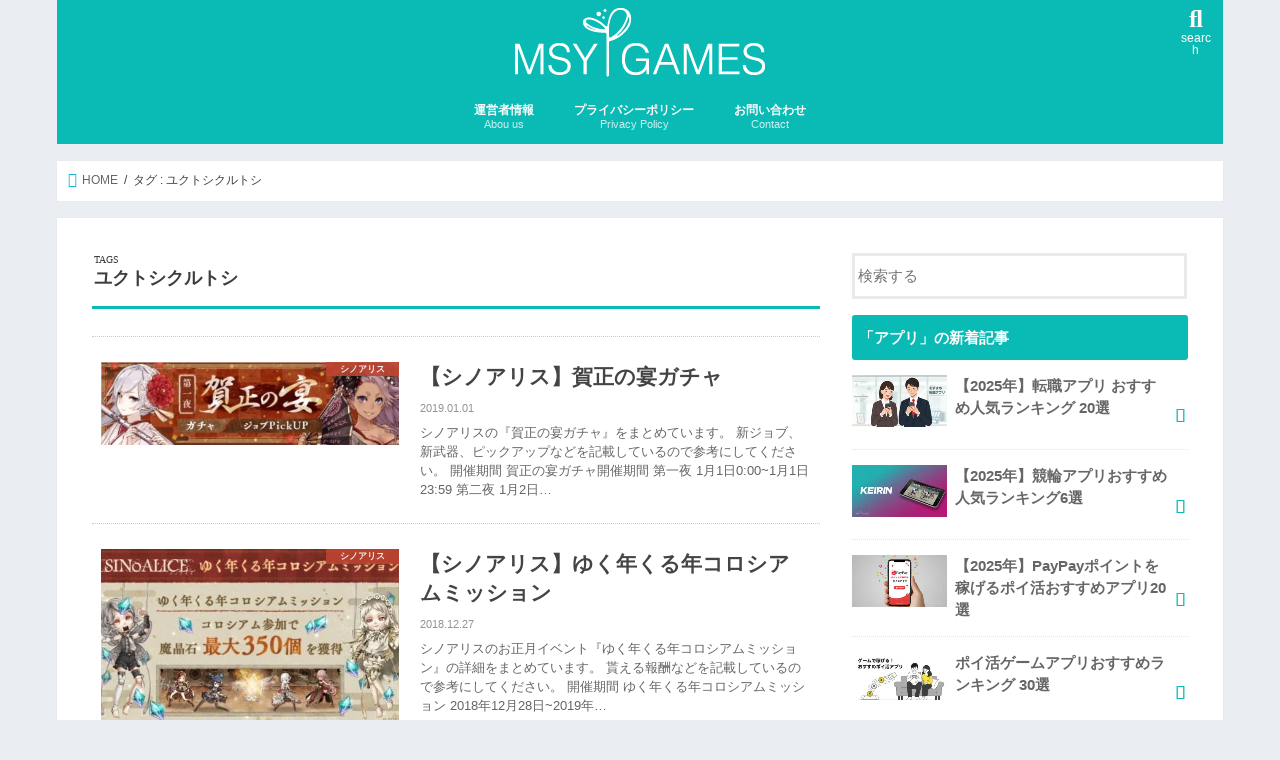

--- FILE ---
content_type: text/css
request_url: https://m-s-y.com/wp-content/litespeed/css/486188c07157d809a1a34e05e11b38e9.css?ver=89b7e
body_size: 26525
content:
ul.bogo-language-switcher li{list-style:none outside none;padding:0}#wpadminbar #wp-admin-bar-bogo-user-locale .ab-icon::before{content:"\f326";top:2px}.bogoflags,.bogoflags-before:before{display:inline-block;width:20px;height:auto;background-image:none;background-color:#fff0;border:none;padding:0;margin:0 4px;vertical-align:top}.bogoflags-ad:before{content:"\1F1E6\1F1E9"}.bogoflags-ae:before{content:"\1F1E6\1F1EA"}.bogoflags-af:before{content:"\1F1E6\1F1EB"}.bogoflags-ag:before{content:"\1F1E6\1F1EC"}.bogoflags-ai:before{content:"\1F1E6\1F1EE"}.bogoflags-al:before{content:"\1F1E6\1F1F1"}.bogoflags-am:before{content:"\1F1E6\1F1F2"}.bogoflags-an:before{content:"\1F1E6\1F1F3"}.bogoflags-ao:before{content:"\1F1E6\1F1F4"}.bogoflags-aq:before{content:"\1F1E6\1F1F6"}.bogoflags-ar:before{content:"\1F1E6\1F1F7"}.bogoflags-as:before{content:"\1F1E6\1F1F8"}.bogoflags-at:before{content:"\1F1E6\1F1F9"}.bogoflags-au:before{content:"\1F1E6\1F1FA"}.bogoflags-aw:before{content:"\1F1E6\1F1FC"}.bogoflags-ax:before{content:"\1F1E6\1F1FD"}.bogoflags-az:before{content:"\1F1E6\1F1FF"}.bogoflags-ba:before{content:"\1F1E7\1F1E6"}.bogoflags-bb:before{content:"\1F1E7\1F1E7"}.bogoflags-bd:before{content:"\1F1E7\1F1E9"}.bogoflags-be:before{content:"\1F1E7\1F1EA"}.bogoflags-bf:before{content:"\1F1E7\1F1EB"}.bogoflags-bg:before{content:"\1F1E7\1F1EC"}.bogoflags-bh:before{content:"\1F1E7\1F1ED"}.bogoflags-bi:before{content:"\1F1E7\1F1EE"}.bogoflags-bj:before{content:"\1F1E7\1F1EF"}.bogoflags-bl:before{content:"\1F1E7\1F1F1"}.bogoflags-bm:before{content:"\1F1E7\1F1F2"}.bogoflags-bn:before{content:"\1F1E7\1F1F3"}.bogoflags-bo:before{content:"\1F1E7\1F1F4"}.bogoflags-br:before{content:"\1F1E7\1F1F7"}.bogoflags-bs:before{content:"\1F1E7\1F1F8"}.bogoflags-bt:before{content:"\1F1E7\1F1F9"}.bogoflags-bv:before{content:"\1F1E7\1F1FB"}.bogoflags-bw:before{content:"\1F1E7\1F1FC"}.bogoflags-by:before{content:"\1F1E7\1F1FE"}.bogoflags-bz:before{content:"\1F1E7\1F1FF"}.bogoflags-ca:before{content:"\1F1E8\1F1E6"}.bogoflags-cc:before{content:"\1F1E8\1F1E8"}.bogoflags-cd:before{content:"\1F1E8\1F1E9"}.bogoflags-cf:before{content:"\1F1E8\1F1EB"}.bogoflags-cg:before{content:"\1F1E8\1F1EC"}.bogoflags-ch:before{content:"\1F1E8\1F1ED"}.bogoflags-ci:before{content:"\1F1E8\1F1EE"}.bogoflags-ck:before{content:"\1F1E8\1F1F0"}.bogoflags-cl:before{content:"\1F1E8\1F1F1"}.bogoflags-cm:before{content:"\1F1E8\1F1F2"}.bogoflags-cn:before{content:"\1F1E8\1F1F3"}.bogoflags-co:before{content:"\1F1E8\1F1F4"}.bogoflags-cr:before{content:"\1F1E8\1F1F7"}.bogoflags-cu:before{content:"\1F1E8\1F1FA"}.bogoflags-cv:before{content:"\1F1E8\1F1FB"}.bogoflags-cx:before{content:"\1F1E8\1F1FD"}.bogoflags-cy:before{content:"\1F1E8\1F1FE"}.bogoflags-cz:before{content:"\1F1E8\1F1FF"}.bogoflags-de:before{content:"\1F1E9\1F1EA"}.bogoflags-dj:before{content:"\1F1E9\1F1EF"}.bogoflags-dk:before{content:"\1F1E9\1F1F0"}.bogoflags-dm:before{content:"\1F1E9\1F1F2"}.bogoflags-do:before{content:"\1F1E9\1F1F4"}.bogoflags-dz:before{content:"\1F1E9\1F1FF"}.bogoflags-ec:before{content:"\1F1EA\1F1E8"}.bogoflags-ee:before{content:"\1F1EA\1F1EA"}.bogoflags-eg:before{content:"\1F1EA\1F1EC"}.bogoflags-eh:before{content:"\1F1EA\1F1ED"}.bogoflags-er:before{content:"\1F1EA\1F1F7"}.bogoflags-es:before{content:"\1F1EA\1F1F8"}.bogoflags-et:before{content:"\1F1EA\1F1F9"}.bogoflags-fi:before{content:"\1F1EB\1F1EE"}.bogoflags-fj:before{content:"\1F1EB\1F1EF"}.bogoflags-fk:before{content:"\1F1EB\1F1F0"}.bogoflags-fm:before{content:"\1F1EB\1F1F2"}.bogoflags-fo:before{content:"\1F1EB\1F1F4"}.bogoflags-fr:before{content:"\1F1EB\1F1F7"}.bogoflags-ga:before{content:"\1F1EC\1F1E6"}.bogoflags-gb:before{content:"\1F1EC\1F1E7"}.bogoflags-gd:before{content:"\1F1EC\1F1E9"}.bogoflags-ge:before{content:"\1F1EC\1F1EA"}.bogoflags-gf:before{content:"\1F1EC\1F1EB"}.bogoflags-gg:before{content:"\1F1EC\1F1EC"}.bogoflags-gh:before{content:"\1F1EC\1F1ED"}.bogoflags-gi:before{content:"\1F1EC\1F1EE"}.bogoflags-gl:before{content:"\1F1EC\1F1F1"}.bogoflags-gm:before{content:"\1F1EC\1F1F2"}.bogoflags-gn:before{content:"\1F1EC\1F1F3"}.bogoflags-gp:before{content:"\1F1EC\1F1F5"}.bogoflags-gq:before{content:"\1F1EC\1F1F6"}.bogoflags-gr:before{content:"\1F1EC\1F1F7"}.bogoflags-gs:before{content:"\1F1EC\1F1F8"}.bogoflags-gt:before{content:"\1F1EC\1F1F9"}.bogoflags-gu:before{content:"\1F1EC\1F1FA"}.bogoflags-gw:before{content:"\1F1EC\1F1FC"}.bogoflags-gy:before{content:"\1F1EC\1F1FE"}.bogoflags-hk:before{content:"\1F1ED\1F1F0"}.bogoflags-hm:before{content:"\1F1ED\1F1F2"}.bogoflags-hn:before{content:"\1F1ED\1F1F3"}.bogoflags-hr:before{content:"\1F1ED\1F1F7"}.bogoflags-ht:before{content:"\1F1ED\1F1F9"}.bogoflags-hu:before{content:"\1F1ED\1F1FA"}.bogoflags-id:before{content:"\1F1EE\1F1E9"}.bogoflags-ie:before{content:"\1F1EE\1F1EA"}.bogoflags-il:before{content:"\1F1EE\1F1F1"}.bogoflags-im:before{content:"\1F1EE\1F1F2"}.bogoflags-in:before{content:"\1F1EE\1F1F3"}.bogoflags-io:before{content:"\1F1EE\1F1F4"}.bogoflags-iq:before{content:"\1F1EE\1F1F6"}.bogoflags-ir:before{content:"\1F1EE\1F1F7"}.bogoflags-is:before{content:"\1F1EE\1F1F8"}.bogoflags-it:before{content:"\1F1EE\1F1F9"}.bogoflags-je:before{content:"\1F1EF\1F1EA"}.bogoflags-jm:before{content:"\1F1EF\1F1F2"}.bogoflags-jo:before{content:"\1F1EF\1F1F4"}.bogoflags-jp:before{content:"\1F1EF\1F1F5"}.bogoflags-ke:before{content:"\1F1F0\1F1EA"}.bogoflags-kg:before{content:"\1F1F0\1F1EC"}.bogoflags-kh:before{content:"\1F1F0\1F1ED"}.bogoflags-ki:before{content:"\1F1F0\1F1EE"}.bogoflags-km:before{content:"\1F1F0\1F1F2"}.bogoflags-kn:before{content:"\1F1F0\1F1F3"}.bogoflags-kp:before{content:"\1F1F0\1F1F5"}.bogoflags-kr:before{content:"\1F1F0\1F1F7"}.bogoflags-kw:before{content:"\1F1F0\1F1FC"}.bogoflags-ky:before{content:"\1F1F0\1F1FE"}.bogoflags-kz:before{content:"\1F1F0\1F1FF"}.bogoflags-la:before{content:"\1F1F1\1F1E6"}.bogoflags-lb:before{content:"\1F1F1\1F1E7"}.bogoflags-lc:before{content:"\1F1F1\1F1E8"}.bogoflags-li:before{content:"\1F1F1\1F1EE"}.bogoflags-lk:before{content:"\1F1F1\1F1F0"}.bogoflags-lr:before{content:"\1F1F1\1F1F7"}.bogoflags-ls:before{content:"\1F1F1\1F1F8"}.bogoflags-lt:before{content:"\1F1F1\1F1F9"}.bogoflags-lu:before{content:"\1F1F1\1F1FA"}.bogoflags-lv:before{content:"\1F1F1\1F1FB"}.bogoflags-ly:before{content:"\1F1F1\1F1FE"}.bogoflags-ma:before{content:"\1F1F2\1F1E6"}.bogoflags-mc:before{content:"\1F1F2\1F1E8"}.bogoflags-md:before{content:"\1F1F2\1F1E9"}.bogoflags-me:before{content:"\1F1F2\1F1EA"}.bogoflags-mf:before{content:"\1F1F2\1F1EB"}.bogoflags-mg:before{content:"\1F1F2\1F1EC"}.bogoflags-mh:before{content:"\1F1F2\1F1ED"}.bogoflags-mk:before{content:"\1F1F2\1F1F0"}.bogoflags-ml:before{content:"\1F1F2\1F1F1"}.bogoflags-mm:before{content:"\1F1F2\1F1F2"}.bogoflags-mn:before{content:"\1F1F2\1F1F3"}.bogoflags-mo:before{content:"\1F1F2\1F1F4"}.bogoflags-mp:before{content:"\1F1F2\1F1F5"}.bogoflags-mq:before{content:"\1F1F2\1F1F6"}.bogoflags-mr:before{content:"\1F1F2\1F1F7"}.bogoflags-ms:before{content:"\1F1F2\1F1F8"}.bogoflags-mt:before{content:"\1F1F2\1F1F9"}.bogoflags-mu:before{content:"\1F1F2\1F1FA"}.bogoflags-mv:before{content:"\1F1F2\1F1FB"}.bogoflags-mw:before{content:"\1F1F2\1F1FC"}.bogoflags-mx:before{content:"\1F1F2\1F1FD"}.bogoflags-my:before{content:"\1F1F2\1F1FE"}.bogoflags-mz:before{content:"\1F1F2\1F1FF"}.bogoflags-na:before{content:"\1F1F3\1F1E6"}.bogoflags-nc:before{content:"\1F1F3\1F1E8"}.bogoflags-ne:before{content:"\1F1F3\1F1EA"}.bogoflags-nf:before{content:"\1F1F3\1F1EB"}.bogoflags-ng:before{content:"\1F1F3\1F1EC"}.bogoflags-ni:before{content:"\1F1F3\1F1EE"}.bogoflags-nl:before{content:"\1F1F3\1F1F1"}.bogoflags-no:before{content:"\1F1F3\1F1F4"}.bogoflags-np:before{content:"\1F1F3\1F1F5"}.bogoflags-nr:before{content:"\1F1F3\1F1F7"}.bogoflags-nu:before{content:"\1F1F3\1F1FA"}.bogoflags-nz:before{content:"\1F1F3\1F1FF"}.bogoflags-om:before{content:"\1F1F4\1F1F2"}.bogoflags-pa:before{content:"\1F1F5\1F1E6"}.bogoflags-pe:before{content:"\1F1F5\1F1EA"}.bogoflags-pf:before{content:"\1F1F5\1F1EB"}.bogoflags-pg:before{content:"\1F1F5\1F1EC"}.bogoflags-ph:before{content:"\1F1F5\1F1ED"}.bogoflags-pk:before{content:"\1F1F5\1F1F0"}.bogoflags-pl:before{content:"\1F1F5\1F1F1"}.bogoflags-pm:before{content:"\1F1F5\1F1F2"}.bogoflags-pn:before{content:"\1F1F5\1F1F3"}.bogoflags-pr:before{content:"\1F1F5\1F1F7"}.bogoflags-ps:before{content:"\1F1F5\1F1F8"}.bogoflags-pt:before{content:"\1F1F5\1F1F9"}.bogoflags-pw:before{content:"\1F1F5\1F1FC"}.bogoflags-py:before{content:"\1F1F5\1F1FE"}.bogoflags-qa:before{content:"\1F1F6\1F1E6"}.bogoflags-re:before{content:"\1F1F7\1F1EA"}.bogoflags-ro:before{content:"\1F1F7\1F1F4"}.bogoflags-rs:before{content:"\1F1F7\1F1F8"}.bogoflags-ru:before{content:"\1F1F7\1F1FA"}.bogoflags-rw:before{content:"\1F1F7\1F1FC"}.bogoflags-sa:before{content:"\1F1F8\1F1E6"}.bogoflags-sb:before{content:"\1F1F8\1F1E7"}.bogoflags-sc:before{content:"\1F1F8\1F1E8"}.bogoflags-sd:before{content:"\1F1F8\1F1E9"}.bogoflags-se:before{content:"\1F1F8\1F1EA"}.bogoflags-sg:before{content:"\1F1F8\1F1EC"}.bogoflags-sh:before{content:"\1F1F8\1F1ED"}.bogoflags-si:before{content:"\1F1F8\1F1EE"}.bogoflags-sj:before{content:"\1F1F8\1F1EF"}.bogoflags-sk:before{content:"\1F1F8\1F1F0"}.bogoflags-sl:before{content:"\1F1F8\1F1F1"}.bogoflags-sm:before{content:"\1F1F8\1F1F2"}.bogoflags-sn:before{content:"\1F1F8\1F1F3"}.bogoflags-so:before{content:"\1F1F8\1F1F4"}.bogoflags-sr:before{content:"\1F1F8\1F1F7"}.bogoflags-st:before{content:"\1F1F8\1F1F9"}.bogoflags-sv:before{content:"\1F1F8\1F1FB"}.bogoflags-sy:before{content:"\1F1F8\1F1FE"}.bogoflags-sz:before{content:"\1F1F8\1F1FF"}.bogoflags-tc:before{content:"\1F1F9\1F1E8"}.bogoflags-td:before{content:"\1F1F9\1F1E9"}.bogoflags-tf:before{content:"\1F1F9\1F1EB"}.bogoflags-tg:before{content:"\1F1F9\1F1EC"}.bogoflags-th:before{content:"\1F1F9\1F1ED"}.bogoflags-tj:before{content:"\1F1F9\1F1EF"}.bogoflags-tk:before{content:"\1F1F9\1F1F0"}.bogoflags-tl:before{content:"\1F1F9\1F1F1"}.bogoflags-tm:before{content:"\1F1F9\1F1F2"}.bogoflags-tn:before{content:"\1F1F9\1F1F3"}.bogoflags-to:before{content:"\1F1F9\1F1F4"}.bogoflags-tr:before{content:"\1F1F9\1F1F7"}.bogoflags-tt:before{content:"\1F1F9\1F1F9"}.bogoflags-tv:before{content:"\1F1F9\1F1FB"}.bogoflags-tw:before{content:"\1F1F9\1F1FC"}.bogoflags-tz:before{content:"\1F1F9\1F1FF"}.bogoflags-ua:before{content:"\1F1FA\1F1E6"}.bogoflags-ug:before{content:"\1F1FA\1F1EC"}.bogoflags-um:before{content:"\1F1FA\1F1F2"}.bogoflags-us:before{content:"\1F1FA\1F1F8"}.bogoflags-uy:before{content:"\1F1FA\1F1FE"}.bogoflags-uz:before{content:"\1F1FA\1F1FF"}.bogoflags-va:before{content:"\1F1FB\1F1E6"}.bogoflags-vc:before{content:"\1F1FB\1F1E8"}.bogoflags-ve:before{content:"\1F1FB\1F1EA"}.bogoflags-vg:before{content:"\1F1FB\1F1EC"}.bogoflags-vi:before{content:"\1F1FB\1F1EE"}.bogoflags-vn:before{content:"\1F1FB\1F1F3"}.bogoflags-vu:before{content:"\1F1FB\1F1FA"}.bogoflags-wf:before{content:"\1F1FC\1F1EB"}.bogoflags-ws:before{content:"\1F1FC\1F1F8"}.bogoflags-ye:before{content:"\1F1FE\1F1EA"}.bogoflags-yt:before{content:"\1F1FE\1F1F9"}.bogoflags-za:before{content:"\1F1FF\1F1E6"}.bogoflags-zm:before{content:"\1F1FF\1F1F2"}.bogoflags-zw:before{content:"\1F1FF\1F1FC"}.wpp-list{}.wpp-list li{overflow:hidden;float:none;clear:both;margin-bottom:1rem}.wpp-list li:last-of-type{margin-bottom:0}.wpp-thumbnail{display:inline;float:left;margin:0 1rem 0 0;border:none}.wpp_def_no_src{object-fit:contain}.wpp-excerpt:empty{display:none}.wpp-meta,.post-stats{display:block;font-size:.8em}.wpp-meta:empty,.post-stats:empty{display:none}#inner-content{background:#fff;box-shadow:0 0 1px #ddd}#main{background:none}@media only screen and (max-width:767px){#inner-content{width:100%;overflow:hidden}#main{padding:1em;float:none}#sidebar1{padding:1em;float:none}}@media only screen and (min-width:768px){.page-full #main{width:798px;max-width:100%;margin:auto;float:none!important}.page-full.wide #main{width:100%;margin-top:-35px}.page-full #main .article-footer{margin-top:3em}.page-full #main .article-footer,.page-full #main .fb-likebtn,.page-full #main .sharewrap,.page-full #main .cta-wrap,.page-full #main .np-post,.page-full #main .related-box,.page-full #main .authorbox{max-width:728px;margin-right:auto;margin-left:auto}.page-full .entry-content{padding:0}}@media only screen and (min-width:1166px){#inner-content{padding:35px;margin-bottom:1em}#main{width:798px;margin:-35px;padding:35px}#sidebar1{width:336px;float:right;padding-right:0}.bgnormal .footer{margin-bottom:2em}.footer .inner,#footer-top .inner{padding:0 35px}#footer-top .inner{padding-right:20px}}@media only screen and (min-width:768px) and (max-width:1165px){#inner-content{width:100%;padding:25px}#main{width:70%;margin:-25px;padding:25px}#sidebar1{width:34%;float:right}}article,aside,details,figcaption,figure,footer,header,hgroup,main,nav,section,summary{display:block}audio,canvas,video{display:inline-block}audio:not([controls]){display:none;height:0}[hidden],template{display:none}html{font-family:sans-serif;-ms-text-size-adjust:100%;-webkit-text-size-adjust:100%}body{margin:0}a{background:#fff0}a:focus{outline:thin dotted}a:active,a:hover{outline:0}.gf{font-family:'Concert One',cursive;font-weight:400}h1{font-size:2em;margin:.67em 0}abbr[title]{border-bottom:1px dotted}b,strong,.strong{font-weight:700}dfn,em,.em{font-style:italic;border-bottom:1px dotted pink}hr{margin:1.8em 0;padding:0;border:0;height:5px;background:url(/wp-content/themes/jstork/library/images/line01.png) repeat-x 0 0}p{-webkit-hyphens:auto;-epub-hyphens:auto;-moz-hyphens:auto;hyphens:auto}code,kbd,pre,samp{font-family:Consolas,'Courier New',Courier,Monaco,monospace;font-size:.9em;padding:.05em .4em;border-radius:3px;background:#F6F6F6;color:#444}pre{white-space:pre-wrap;margin:0}q{quotes:"\201C" "\201D" "\2018" "\2019"}q:before,q:after{content:'';content:none}small,.small{font-size:75%}sub,sup{font-size:75%;line-height:0;position:relative;vertical-align:baseline}sup{top:-.5em}sub{bottom:-.25em}dl,menu,ol,ul{margin:1em 0}dd{margin:0}.gallery{margin:.5em auto 2em!important}.gallery dl{margin:0!important}.gallery dl img{margin-bottom:0;border:none!important;padding:1px}menu{padding:0 0 0 40px}ol,ul{padding:0;list-style-type:none}.entry-content ul li{position:relative;padding-left:1em;margin:1em 0}.entry-content ul li:before{content:" ";width:9px;height:9px;background:#3E3E3E;box-shadow:0 0 20px rgb(51 51 51 / .15) inset;display:block;position:absolute;-webkit-border-radius:50%;border-radius:50%;left:2px;top:7px}.entry-content ul li ul li:before{width:5px;height:5px;top:10px;-webkit-border-radius:0;border-radius:0}.entry-content ul li ul li ul li:before{width:14px;height:1px;top:11px;left:-2px;-webkit-border-radius:0;border-radius:0}.entry-content ol{counter-reset:number}.entry-content ol li{list-style:none;position:relative;padding-left:1.4em;margin:1em 0}.entry-content ol>li:before{counter-increment:number;content:counter(number);background:#3E3E3E;box-shadow:0 0 5em rgb(51 51 51 / .15) inset;color:#fff;width:1.5em;height:1.5em;font-size:.7em;font-weight:700;font-family:'Lato',sans-serif;display:block;text-align:center;line-height:1.5em;border-radius:50%;position:absolute;left:0;top:3px}.entry-content li ol li:before{background:#999;line-height:1.4}.entry-content li li ol li:before{background:none;border:1px solid #ccc;color:#555;width:1.5em;height:1.5em;border-radius:50%;top:3px}nav ul,nav ol{list-style:none;list-style-image:none}img{border:0;vertical-align:bottom;max-width:100%;height:auto}svg:not(:root){overflow:hidden}figure{margin:0}input[type="text"],input[type="password"],input[type="datetime"],input[type="datetime-local"],input[type="date"],input[type="month"],input[type="time"],input[type="week"],input[type="number"],input[type="email"],input[type="url"],input[type="search"],input[type="tel"],input[type="color"],select,textarea,.field{display:block;padding:10px 2%;margin-bottom:14px;font-size:1em;color:#666;border:3px solid rgb(51 51 51 / .1);border-radius:1px;max-width:96%;max-width:100%\9;background-color:#FFF;-webkit-transition:background-color 0.24s ease-in-out;transition:background-color 0.24s ease-in-out;-webkit-appearance:none;appearance:none}#main input[type="text"],#main input[type="password"],#main input[type="datetime"],#main input[type="datetime-local"],#main input[type="date"],#main input[type="month"],#main input[type="time"],#main input[type="week"],#main input[type="number"],#main input[type="email"],#main input[type="url"],#main input[type="search"],#main input[type="tel"],#main input[type="color"],#main select,#main textarea,#main .field{width:300px}#main textarea{padding:2%;width:100%}input[type="text"]:focus,input[type="text"]:active,input[type="password"]:focus,input[type="password"]:active,input[type="datetime"]:focus,input[type="datetime"]:active,input[type="datetime-local"]:focus,input[type="datetime-local"]:active,input[type="date"]:focus,input[type="date"]:active,input[type="month"]:focus,input[type="month"]:active,input[type="time"]:focus,input[type="time"]:active,input[type="week"]:focus,input[type="week"]:active,input[type="number"]:focus,input[type="number"]:active,input[type="email"]:focus,input[type="email"]:active,input[type="url"]:focus,input[type="url"]:active,input[type="search"]:focus,input[type="search"]:active,input[type="tel"]:focus,input[type="tel"]:active,input[type="color"]:focus,input[type="color"]:active,select:focus,select:active,textarea:focus,textarea:active,.field:focus,.field:active{background-color:#f7f8fa}input[type="password"]{letter-spacing:.3em}textarea{max-width:100%;min-height:120px;line-height:1.5}select{-webkit-appearance:none;appearance:none;background-image:url(/wp-content/themes/jstork/library/images/select_arrow.png);background-repeat:no-repeat;background-position:97.5% center;background-size:9px}@media only screen and (max-width:480px){#main input[type="text"],#main input[type="password"],#main input[type="datetime"],#main input[type="datetime-local"],#main input[type="date"],#main input[type="month"],#main input[type="time"],#main input[type="week"],#main input[type="number"],#main input[type="email"],#main input[type="url"],#main input[type="search"],#main input[type="tel"],#main input[type="color"],#main select,#main textarea,#main .field,#main textarea{width:auto}}@media screen and (-ms-high-contrast:active),(-ms-high-contrast:none){input[type="text"],input[type="password"],input[type="datetime"],input[type="datetime-local"],input[type="date"],input[type="month"],input[type="time"],input[type="week"],input[type="number"],input[type="email"],input[type="url"],input[type="search"],input[type="tel"],input[type="color"],select,textarea,.field{width:96%;max-width:96%}}fieldset{border:1px solid silver;margin:0 2px;padding:.35em .625em .75em}legend{border:0;padding:0}button,input,select,textarea{margin:0}button,input{line-height:normal}button,select{-webkit-appearance:none;-moz-appearance:none;appearance:none;text-transform:none}select::-ms-expand{display:none}select{padding:3%;line-height:1.2}button,html input[type="button"],input[type="reset"],input[type="submit"]{-webkit-appearance:button;appearance:button;cursor:pointer;font-size:.95em;padding:8px 20px;background:#666;color:#fff;border:0;border-radius:5px}button[disabled],html input[disabled]{cursor:default}input[type="checkbox"],input[type="radio"]{box-sizing:border-box;padding:0}input[type="search"]{-webkit-appearance:textfield;appearance:textfield;-webkit-box-sizing:content-box;box-sizing:content-box}input[type="search"]::-webkit-search-cancel-button,input[type="search"]::-webkit-search-decoration{-webkit-appearance:none;appearance:none}button::-moz-focus-inner,input::-moz-focus-inner{border:0;padding:0}textarea{overflow:auto;vertical-align:top}table{border-collapse:collapse;border-spacing:0}*{-webkit-box-sizing:border-box;box-sizing:border-box}.image-replacement,.ir{text-indent:100%;white-space:nowrap;overflow:hidden}.clearfix,.cf,.comment-respond,.widget ul li{zoom:1}.clearfix:before,.clearfix:after,.cf:before,.comment-respond:before,.cf:after,.comment-respond:after,.widget ul li:before,.widget ul li:after{content:"";display:table}.clearfix:after,.cf:after,.comment-respond:after,.widget ul li:after{clear:both}span.amp{font-family:Baskerville,'Goudy Old Style',Palatino,'Book Antiqua',serif!important;font-style:italic}p{-ms-word-wrap:break-word;word-wrap:break-word;-webkit-hyphens:auto;-moz-hyphens:auto;hyphens:auto;-webkit-hyphenate-before:2;-webkit-hyphenate-after:3}.alert-help,.alert-info,.alert-error,.alert-success{margin:10px;padding:5px 18px;border:1px solid}.alert-help{border-color:#e8dc59;background:#ebe16f}.alert-info{border-color:#bfe4f4;background:#d5edf8}.alert-error{border-color:#f8cdce;background:#fbe3e4}.alert-success{border-color:#deeaae;background:#e6efc2}.blue-btn,.comment-reply-link,#submit{display:inline-block;position:relative;font-family:"Helvetica Neue",Helvetica,Arial,sans-serif;text-decoration:none;color:#fff;font-size:.9em;font-size:34px;line-height:34px;font-weight:400;padding:0 24px;border-radius:4px;border:0;cursor:pointer;-webkit-transition:background-color 0.14s ease-in-out;transition:background-color 0.14s ease-in-out}.blue-btn:hover,.comment-reply-link:hover,#submit:hover,.blue-btn:focus,.comment-reply-link:focus,#submit:focus{color:#fff;text-decoration:none}.blue-btn:active,.comment-reply-link:active,#submit:active{top:1px}.blue-btn,.comment-reply-link,#submit{background-color:#1BB4D3}.blue-btn:hover,.comment-reply-link:hover,#submit:hover,.blue-btn:focus,.comment-reply-link:focus,#submit:focus{background-color:#2574a8}body{font-family:Helvetica,"游ゴシック",YuGothic,"Hiragino Kaku Gothic ProN",Meiryo,sans-serif;font-size:103%;line-height:1.5;color:#545B63;-webkit-font-smoothing:antialiased;-moz-osx-font-smoothing:grayscale;word-wrap:break-word;background:#f7f7f7}.wrap{width:96%;margin:0 auto}a{color:#1BB4D3}a:hover{color:#E69B9B}a,a img{-webkit-transition:0.3s ease-in-out;transition:0.3s ease-in-out}a img{-webkit-backface-visibility:hidden;backface-visibility:hidden}a:hover img{filter:alpha(opacity=70);-ms-filter:"alpha(opacity=70)";opacity:.7}a:link,a:visited:link{-webkit-tap-highlight-color:rgb(0 0 0 / .3)}.entry-content a[target="_blank"]:after{font-family:'FontAwesome';content:'\f08e';font-size:.9em;margin:0 3px 0 2px}.entry-content a.no-icon[target="_blank"]:after{content:none}h1,.h1,h2,.h2,h3,.h3,h4,.h4,h5,.h5{text-rendering:optimizelegibility}h1 a,.h1 a,h2 a,.h2 a,h3 a,.h3 a,h4 a,.h4 a,h5 a,.h5 a{text-decoration:none}h1,.h1{font-size:1.5em;font-weight:700;line-height:1.333em}h2,.h2{font-size:1.5em;line-height:1.4em;font-weight:700;margin-bottom:.375em}h3,.h3{font-size:1.3em;font-weight:700}h4,.h4{font-size:1.2em;font-weight:700}h5,.h5{font-size:1em;font-weight:700;line-height:2em;text-transform:uppercase;letter-spacing:1px}#custom_header{width:100%;text-align:center;color:#32abc9;margin-bottom:1em}.header-info{position:relative;z-index:0}.header-info a{display:block;font-size:.8em;text-decoration:none;text-align:center;color:#fff;background:#F55E5E;padding:.4em}.header-info a:before{font-family:"fontawesome";content:'\f101';margin-right:.3em}.header-info a:hover{color:#fff;opacity:.6;filter:alpha(opacity=60);-ms-filter:"alpha(opacity=60)"}.bgnormal .header-info a{max-width:1166px;margin-left:auto;margin-right:auto}#custom_header .wrap{display:block;padding:8% 2% 7%}#custom_header .wrap .header-text{max-width:680px;margin:auto}#custom_header.textright .header-text,#custom_header.textleft .header-text{max-width:500px}#custom_header.textright .header-text{margin-right:0}#custom_header.textleft .header-text{margin-left:0}#custom_header .en{font-size:2.3em;font-weight:400;margin:.3em 0;line-height:1;letter-spacing:-1px}#custom_header .ja{font-size:.8em;margin:0;line-height:1.7;font-weight:700}#custom_header .btn-wrap{margin:2.5em 0 0}#custom_header .btn-wrap a{padding:.8em 1.5em;color:#fff;border-color:rgb(0 0 0 / .05);font-size:.82em;font-weight:700;width:300px;max-width:90%;background:#1bb4d3;position:relative;text-align:center;filter:alpha(opacity=90);-ms-filter:"alpha(opacity=90)";opacity:.9;-webkit-text-shadow:none;-moz-text-shadow:none;text-shadow:none}#custom_header .btn-wrap a:hover{filter:alpha(opacity=40);-ms-filter:"alpha(opacity=40)";opacity:.4}.home #content{margin-top:1.5em}.home_widget{font-size:.88em;margin:0 auto 1.9em;max-width:728px}.page-full .home_widget{max-width:100%}.home_widget .widget{margin:0}.header{position:relative;z-index:2}#inner-header{position:relative;background:#fff;padding:0}.bgfull .header{background:#1bb4d3;margin-top:0}.bgfull .header #inner-header{background:none}#logo{padding:0 1em}#logo .h1{margin:0;padding:0}#logo .h1.text{font-size:2em}#logo.fs_s .h1.text{font-size:1.6em}#logo.fs_l .h1.text{font-size:2.4em}#logo a{color:#fff;width:100%;display:block;padding:0;margin:0;text-decoration:none}.site_description{font-size:10px;text-align:center;margin:0;padding:2px}.site_description+.header{margin-top:0}.site_description:empty{display:none}#breadcrumb{font-size:.7em;margin-top:1.5em;margin-bottom:1.5em;background:#fff;box-shadow:0 0 1px #ddd;padding:1em}#breadcrumb ul{margin:0}#breadcrumb li:first-child{margin-left:0}#breadcrumb li{float:left;margin-left:.5em}#breadcrumb li:after{content:'/';margin-left:.5em}#breadcrumb li:last-child::after{display:none}#breadcrumb li.bc_homelink a::before{font-family:"fontawesome";content:"\f015";display:inline-block;margin-right:.3em;transform:scale(1.3)}#breadcrumb li a{color:#666;text-decoration:none}#breadcrumb li a:hover{opacity:.5;filter:alpha(opacity=50);-ms-filter:"alpha(opacity=50)"}.nav{border-bottom:0}.nav li a{display:block;color:#fff;text-decoration:none;padding:.75em;position:relative}.nav>li>a{padding:12px .7em 6px}.nav li a .gf{display:block;text-align:center;width:100%;font-size:.85em;font-weight:400;opacity:.8}.nav li a .gf:empty{display:none}.nav li li{text-align:left}.nav li li .gf{display:none}.nav li ul.sub-menu li a,.nav li ul.children li a{padding-left:15px}.g_nav-sp{position:relative;max-width:1166px;margin:4px auto -4px}.menu-sp{padding:.5em 0 .5em .5em;font-size:.7em;overflow:auto;-webkit-overflow-scrolling:touch}.menu-sp a{color:#fff;text-decoration:none;display:block;padding:.4em .9em;background:rgb(255 255 255 / .11);border-radius:1em}.menu-sp>ul{width:100%;margin:0;display:table;overflow-x:scroll;white-space:nowrap}.menu-sp>ul:after{font-family:"fontawesome";font-size:1.7em;content:"\f101";color:#fff;position:absolute;text-shadow:0 0 6px rgb(0 0 0 / .3);right:3px;margin-top:-2px;opacity:.5;filter:alpha(opacity=50);-ms-filter:"alpha(opacity=50)";-webkit-animation:blink 1.2s ease-in-out infinite alternate;animation:blink 1.2s ease-in-out infinite alternate}.menu-sp ul ul{display:none}.menu-sp li{display:table-cell;padding-right:.8em}.searchbox .searchform{position:relative;height:40px;margin-bottom:1.5em}.searchbox input[type="search"]{width:100%;-webkit-appearance:none;appearance:none;line-height:1.2;font-size:16px;padding:3% 2%}.searchbox button#searchsubmit{color:#333;position:absolute;right:3px;top:25%;border:0;background:none;display:block;height:100%;padding:0 3%;font-size:1.2em}.btn-wrap{margin:1.5em 0 2em}.btn-wrap.aligncenter{text-align:center}.btn-wrap a{display:inline-block;text-decoration:none;padding:1em 2em;background:#4993AF;border:1px solid #4993AF;text-shadow:1px 1px 0 rgb(0 0 0 / .05);box-shadow:0 3px 5px #E9E9E9;color:#fff}.btn-wrap a:hover{background:#E69B9B;color:#fff;-webkit-transform:translate3d(0,3px,1px);transform:translate3d(0,3px,1px);box-shadow:none}.btn-wrap.simple a{background:none;border:1px solid #4993AF;color:#4993AF;-webkit-box-shadow:0 3px 5px #eee;box-shadow:0 3px 5px #eee;-webkit-box-shadow:0 3px 5px rgb(45 45 45 / .05);box-shadow:0 3px 5px rgb(45 45 45 / .08)}.btn-wrap.simple a:hover{background:#4993AF;color:#fff}.single #main .article{margin-bottom:1em}#main .article header{padding:0;margin-bottom:1.5em}#main .article .eyecatch{text-align:center;overflow:hidden;position:relative}#main .article .eyecatch img{margin:0;height:auto}.article-footer{padding:1em 0}.article-footer h4{margin:.5em 0}.article-footer p{margin:0}.article-footer .post-categories,.article-footer .tags{margin:0;display:inline-block}.article-footer .post-categories li,.article-footer .tags a{display:inline-block}.article-footer .post-categories li a,.article-footer .tags a{display:inline-block;color:#fff;padding:.35em .5em;margin-right:.3em;margin-bottom:2px;text-decoration:none;line-height:1.1;font-size:.75em;border-radius:.4em;border:1px solid}.article-footer .tags a{background:none;color:#fcee21;margin-top:-1px}.article-footer .post-categories a:before,.article-footer .tags a:before{font-family:"fontawesome";content:'\f292';margin-right:.2em}.article-footer .post-categories a:before{content:'\f114'}.article-footer .post-categories li a:hover,.article-footer .tags a:hover{background:#E69B9B;color:#fff;border-color:#E69B9B}.entry-content h2{position:relative;border:none;font-size:1.25em;padding:1em 1.1em;margin-top:2.1em;margin-bottom:1em;-webkit-border-radius:3px;border-radius:3px;background:#13acca;color:#fff;box-shadow:0 1px 5px rgb(0 0 0 / .03)}.entry-content h3{border-left:4px solid;padding:.7em 0 .7em .8em;margin-top:1.8em}.h_boader .entry-content h2{background:none;color:#333;font-size:1.4em;padding:.5em .1em;border-bottom:3px solid;border-radius:0}.h_boader .entry-content h3{border-left-width:2px}.h_balloon .entry-content h2:after{content:'';position:absolute;border-top:13px solid #13acca;border-right:9px solid #fff0;border-left:9px solid #fff0;bottom:-11px;left:5%}.single .authorbox,.single .related-box{border-radius:4px;margin-bottom:1em}.single .np-post a,.single .authorbox a,.single .related-box a{color:#444}.single .np-post a:hover,.single .authorbox a:hover,.single .related-box a:hover{color:#999}.single .np-post .h_ttl,.single .authorbox .h_ttl,.single .related-box .h_ttl{font-size:12px;text-align:left;margin:1em 0;padding:1em .1em}.single .np-post .h_ttl span,.single .authorbox .h_ttl span,.single .related-box .h_ttl span{font-size:1.8em;margin-right:.5em;position:relative;bottom:-2px;font-weight:400}.single .authorbox .profile img{width:16%;float:left;margin:1.5% 2% 1.5% 0;border:4px solid #fff;box-shadow:0 0 10px #ddd}.single .authorbox .profile .name{font-size:1em;font-weight:700;margin:2em 0 .5em}.single .authorbox .profile a{text-decoration:none;color:#444}.single .authorbox .profile .profile_description{font-size:.8em;padding-left:18%}.single .authorbox .profile .author_sns{text-align:center;margin:2em 0 0}.single .authorbox .profile .author_sns li{display:inline-block;font-size:.8em;margin-right:1.2em}.authorbox .author_sns li a::before{margin-right:.5em;display:inline-block;transform:scale(1.2);color:initial;font-family:"fontawesome";content:"\f144"}.authorbox .author_sns li.author-site a::before{content:"\f0ac"}.authorbox .author_sns li.author-twitter a::before{font-family:"icomoon";content:"\e905"}.authorbox .author_sns li.author-facebook a::before{content:"\f09a"}.authorbox .author_sns li.author-google a::before{content:"\f0d5"}.authorbox .author_sns li.author-instagram a::before{content:"\f16d"}.authorbox .author_sns li.author-youtube a::before{content:"\f167"}.single .authorbox .author-newpost li,.related-box li{width:24%;min-height:228px;margin:0 1% 1% 0;float:left;position:relative;font-size:.9em}.single .authorbox .author-newpost li .eyecatch,.related-box li .eyecatch{height:105px;overflow:hidden;text-align:center}.single .authorbox .author-newpost li a,.related-box li a{display:block;text-decoration:none}.single .authorbox .author-newpost li .date,.related-box li .date{font-size:.8em;font-weight:400}.single .authorbox .author-newpost li .ttl,.related-box li .ttl{margin:0;font-size:.85em}.np-post{padding:0;margin-bottom:1.5em}.np-post .np-post-list{word-break:break-all;margin-bottom:.8em}.np-post a{width:100%;display:table;font-size:.9em;text-decoration:none}.np-post a .eyecatch{display:table-cell;vertical-align:middle;text-align:center;position:relative;width:64px;padding-right:12px;padding-left:12px}.np-post a .eyecatch img{width:100%}.np-post a .ttl{display:table-cell;vertical-align:middle}.np-post .next{text-align:right}.np-post .next a .eyecatch:after,.np-post .prev a .eyecatch:before{font-family:"fontawesome";line-height:40px;padding:0 3px;position:absolute}.np-post .next a .eyecatch:after{content:'\f105';right:0}.np-post .prev a .eyecatch:before{content:'\f104';left:0}.home_link i{font-size:30px;padding:5px 10px}.single-title,.page-title,.entry-title{margin:.3em 0}.single-title,.page-title{padding:0;font-size:1.5em}.single-title:empty,.page-title:empty{display:none}.byline{margin:0}.byline .date{font-size:.85em}.byline .writer .fn{font-size:.75em}.byline .date,.byline .writer{filter:alpha(opacity=70);-ms-filter:"alpha(opacity=70)";opacity:.7;margin-right:.6em;display:inline-block}.byline .date:before,.byline .writer:before{font-family:"fontawesome";content:"\f101";font-size:.88em;margin-right:.3em;position:relative;top:-1px}.byline .date:before{content:"\f274"}.byline .date.undo:before{content:"\f0e2"}.byline .writer:before{content:"\f007"}.byline .writer,.byline .writer a{font-weight:700;color:inherit;text-decoration:none;display:none}.pr-notation{font-size:.75em;font-weight:700;padding:.2em .5em;display:inline-block;vertical-align:bottom;margin-top:.3em;box-shadow:0 0 1px;border-radius:3px;opacity:.75}.pr-notation::before{font-family:"fontawesome";font-weight:700;content:"\f06a";display:inline-block;transform:scale(1.05);margin-right:.3em}.page .pr-notation,.archive .pr-notation{margin-bottom:1em}.byline .cat-name{background:#fcee21;color:#fff;padding:.2em .4em;margin-top:.3em;margin-left:.9em;font-size:.7em;float:right}.byline .cat-name:before{font-family:"fontawesome";content:"\f08d";font-size:1.15em;display:inline-block;margin-right:.5em;transform:rotate(-20deg);-webkit-transform:rotate(-20deg)}.undo_off .undo,.date_off .date{display:none!important}#viral-header.entry-header{position:relative;overflow:hidden;color:#fff;z-index:-1;background-position:center center;background-size:cover}#viral-header.entry-header:before{content:"";background:#000;width:100%;height:100%;position:absolute;top:0;left:0;opacity:.3;filter:alpha(opacity=30);-ms-filter:"alpha(opacity=30)"}#viral-header.entry-header .wrap{max-width:780px;padding:9% 0;position:relative}#viral-header.entry-header .eyecatch{width:260px;float:left;margin-right:2em}#viral-header.entry-header .entry-title{font-size:2em;text-shadow:0 0 10px rgb(0 0 0 / .29);padding:0}#viral-header.entry-header .byline .date{text-shadow:0 0 5px rgb(0 0 0 / .29)}#viral-header+#inner-content{padding-top:0}.entry-content{padding:0 0 1.5em;overflow:hidden}#post-not-found .entry-content{overflow:inherit}.entry-content p{margin:0 0 1.6em;line-height:1.75}.entry-content table{width:100%;font-size:.92em;border:1px solid #efefef;margin-bottom:1.5em}.entry-content table caption{margin:0 0 7px;font-size:.75em;color:#9fa6b4;text-transform:uppercase;letter-spacing:1px}.entry-content tr{border-bottom:1px solid #efefef}.entry-content td{padding:.8em;border:1px solid #cfcfcf;background:#fff;background:rgb(255 255 255 / .6)}.entry-content td input{margin:3px 0}.entry-content th{background-color:#eee;background-color:rgb(0 0 0 / .1);border:1px solid #cfcfcf;padding:.8em}.entry-content blockquote{font-size:.95em;padding:6% 4% 2%;margin:2.5em 0 3em;position:relative;border:1px solid;opacity:.8;filter:alpha(opacity=80);-ms-filter:"alpha(opacity=90)"}.entry-content blockquote:before,.entry-content blockquote:after{font-family:'FontAwesome';position:absolute;width:1em;height:1em;display:block;padding:.2em;text-align:center;font-size:1.3em;line-height:1;background:#fff}.entry-content blockquote:before{content:'\f10d';left:-.2em;top:-.3em}.entry-content blockquote:after{content:'\f10e';right:-.2em;bottom:-.4em}.entry-content blockquote h1,.entry-content blockquote h2,.entry-content blockquote h3,.entry-content blockquote h4{margin-top:0!important}.entry-content dt{font-weight:700;margin-bottom:2%}.entry-content dd{margin-left:0;font-size:.95em;margin-bottom:4%}.entry-content img{margin:0 0 1.5em 0;max-width:100%;height:auto}.entry-content .size-auto,.entry-content .size-full,.entry-content .size-large,.entry-content .size-medium,.entry-content .size-thumbnail{max-width:100%;height:auto}.entry-content pre{background:#666;background:rgb(0 0 0 / .54);color:#f8f9fa;font-size:.88em;padding:1.2em 1.7em;margin:.2em 0 2.2em;border-radius:5px}.wp-block-image img{margin-bottom:auto}.wp-caption{max-width:100%;background:#fff;padding:5px;margin-bottom:1.8em;border:1px solid rgb(0 0 0 / .08);border-radius:3px}.wp-caption img{max-width:100%;margin-bottom:0;width:100%}.wp-caption p.wp-caption-text{font-size:.75em;margin:4px 0;text-align:center}iframe{max-width:100%}.tags{margin:0}.top-post-list .post-list{font-size:13px;position:relative}.top-post-list .post-list a{display:block;padding:1.9em .7em;text-decoration:none;color:#666;border-bottom:1px dotted #ccc;border-bottom:1px dotted rgb(0 0 0 / .2);position:relative}.top-post-list .post-list:first-child a{border-top:1px dotted #ccc;border-top:1px dotted rgb(0 0 0 / .2)}.top-post-list .post-list .eyecatch{width:42%;max-width:320px;float:left;max-height:180px;overflow:hidden;position:relative}.eyecatch .cat-name{text-align:center;position:absolute;top:0;right:0;background:#fcee21;color:#444;font-size:.7em;font-weight:700;padding:.1em .5em;min-width:8em;opacity:.9;filter:alpha(opacity=90);-ms-filter:"alpha(opacity=90)"}.eyecatch .cat-name:empty:before{content:"PICK UP"}.top-post-list .post-list .entry-content{padding:0 0 0 3%;overflow:hidden}.top-post-list .post-list .entry-content .entry-title{font-size:1.6em;margin-top:0;margin-bottom:.3em;color:#444}.top-post-list .post-list .entry-content p{margin-bottom:.3em}.post-list-card{margin-left:-1%;margin-right:-1%}.post-list-card .post-list{width:48%;margin:0 1% 2.5%;float:left;height:390px}.post-list-card .post-list a{display:block;padding:.6em;text-decoration:none;color:#333;background:#fff;height:100%;box-shadow:0 2px 5px rgb(0 0 0 / .09);overflow:hidden;position:relative}.post-list-card .post-list a:after{content:'';display:block;width:100%;height:2.5em;background:linear-gradient(#fff0 0,rgb(255 255 255) 70%,rgb(255 255 255) 100%);position:absolute;bottom:0}.post-list-card .post-list a:hover{box-shadow:0 0 15px rgb(0 0 0 / .15)}.post-list-card .post-list a:hover{opacity:.7}.post-list-card .post-list a:hover .eyecatch img{-webkit-transform:scale(1.05);transform:scale(1.05)}.post-list-card .post-list .eyecatch{max-height:215px;margin:-.6em -.6em .5em;text-align:center;overflow:hidden;position:relative}.post-list-card .post-list .description{filter:alpha(opacity=90);-ms-filter:"alpha(opacity=90)";opacity:.9;font-size:.85em}.post-list-card .post-list .entry-content{padding:0}.post-list-card .post-list .entry-content .entry-title{font-size:1.15em;margin-top:.5em;margin-bottom:.3em}.post-list-card .post-list .entry-content p{font-size:.9em;margin-bottom:.3em}.post-list-magazine{margin-left:-1%;margin-right:-1%}.post-list-magazine .post-list{width:50%;float:left;margin-bottom:.3em}.post-list-magazine .post-list a{display:block;padding:3% 3% 1%;color:#333;text-decoration:none}.post-list-magazine .post-list .eyecatch{position:relative}.post-list-magazine .post-list .entry-content{padding-bottom:1em}.post-list-magazine .post-list .entry-content .entry-title{font-size:1.15em;margin-top:.5em;margin-bottom:.5em}.post-list-magazine .post-list .entry-content .description{font-size:.7em;opacity:.7;filter:alpha(opacity=70);-ms-filter:"alpha(opacity=70)"}.post-list-magazine .post-list .entry-content .byline{font-size:.9em;margin-bottom:.5em}.post-list-big article{padding:2em 0}.post-list-big article .eyecatch{margin-bottom:1em}.post-list-big article .h2 a{color:#333}.post-list-big article .h2 a:hover{color:#999}.widget:not(.widget_text) a{text-decoration:none;color:#666}.widget:not(.widget_text) a:hover{color:#999}.widget .btn-wrap a{color:#fff;text-decoration:none}.widgettitle{background:#1bb4d3;color:#FFF;font-size:1em;padding:0;border-radius:3px;margin-top:0;margin-bottom:.75em;overflow:hidden}.widgettitle span{display:block;width:100%;height:100%;padding:.75em .8em}.widget{margin:0 0 3em}.widget ul{margin:0}.widget.widget_categories .widgettitle,.widget.widget_recent_entries .widgettitle,.widget.widget_nav_menu .widgettitle,.widget.widget_pages .widgettitle,.widget.widget_archive .widgettitle,.widget.widget_mycategoryorder .widgettitle{margin-bottom:0}.widget.widget_categories ul,.widget.widget_recent_entries ul,.widget.widget_nav_menu ul,.widget.widget_pages ul,.widget.widget_archive ul,.widget.widget_mycategoryorder ul{margin-top:0}.widget.widget_categories ul li,.widget.widget_recent_entries li,.widget.widget_nav_menu li,.widget.widget_pages li,.widget.widget_archive li,.widget.widget_mycategoryorder li{border-bottom:1px dotted rgb(125 125 125 / .2);margin:0;padding:0}.widget .children li:first-child{border-top:1px dotted #ccc;border-top:1px dotted rgb(0 0 0 / .2)}.widget li.page_item_has_children{border-bottom:none!important}.widget.widget_new_img_post li:before{content:none}.widget.widget_categories li a,.widget.widget_recent_entries li a,.widget.widget_nav_menu li a,.widget.widget_pages li a,.widget.widget_archive li a,.widget.widget_mycategoryorder li a{display:block;padding:1em 1.2em 1em .3em;margin:0;position:relative}.widget.widget_categories li:last-child,.widget.widget_recent_entries li:last-child,.widget.widget_nav_menu li:last-child,.widget.widget_pages li:last-child,.widget.widget_archive li:last-child,.widget.widget_mycategoryorder li:last-child{border-bottom:none}.widget.widget_categories li a:after,.widget.widget_recent_entries li a:after,.widget.widget_nav_menu li a:after,.widget.widget_pages li a:after,.widget.widget_archive li a:after,.widget.widget_mycategoryorder li a:after{font-family:"fontawesome";content:'\f054';position:absolute;right:.2em;font-size:1em;top:50%;margin-top:-.5em}.widget li a:hover:after{right:2px;-webkit-transform:translate(1px,0);transform:translate(1px,0)}.widget.widget_text img{margin-bottom:.8em}.widget select{margin-top:1em;width:100%;max-width:100%}.widget.widget_categories label,.widget.widget_archive label{display:none}.widget.widget_nav_menu li ul,.widget.widget_pages li ul,.widget.widget_categories li ul{padding:0;margin:0}.widget.widget_nav_menu li ul a,.widget.widget_pages li ul a,.widget.widget_categories li ul a{padding-left:.8em}.widget.widget_nav_menu li ul ul a,.widget.widget_pages li ul ul a,.widget.widget_categories li ul ul a{padding-left:1.6em}.widget.widget_nav_menu li ul li:last-child,.widget.widget_pages li ul li:last-child,.widget.widget_categories li ul li:last-child{border:none}.widget.widget_nav_menu li ul li a,.widget.widget_pages li ul li a{padding-left:.5em}.widget.widget_nav_menu li ul li a:before,.widget.widget_pages li ul li a:before{content:'− '}.widget.widget_recent_comments ul{margin-top:0}.widget.widget_recent_comments li{border-bottom:1px dotted #ccc;border-bottom:1px dotted rgb(0 0 0 / .2);margin:0;padding:.5em 0}.widget.widget_recent_comments li:first-child{border-top:none}.widget.widget_recent_comments li:last-child{border-bottom:none}.widget.widget_search .searchform{position:relative;height:40px;margin:0 auto 1.5em;max-width:400px}.widget.widget_search input[type="search"]{position:absolute;width:100%!important;padding:12px 1%;-webkit-appearance:none;appearance:none}.widget.widget_search button{position:absolute;right:3px;border:0;background:none;display:block;height:100%;padding:.8em .8em;font-size:1.1em;color:#333}.widget.widget_calendar table{width:100%;text-align:center}.widget.widget_tag_cloud a.tag-cloud-link{padding:.1em .5em;margin:0 .1em .2em 0;display:inline-block;font-size:12px!important;background:#888;background:rgb(35 35 35 / .5);color:#fff}.widget.widget_tag_cloud a.tag-cloud-link:hover{filter:alpha(opacity=60);-ms-filter:"alpha(opacity=60)";opacity:.6;color:#fff}.widget.widget_nav_menu li a span{display:none}.add .widget_text,.add.more{text-align:center;font-size:.95em}.add a[target="_blank"]:after{content:none}.add .widget img{margin:0}.entry-content .add .widget{margin:2em 0}.entry-content .add.titleunder .widget{margin-top:0}.widget.widget_recent_entries li .eyecatch{width:30%;max-width:100px;float:left;margin-bottom:.5em;margin-right:.5em}.widget.widget_recent_entries li span,.widget li span.date{padding:0 .3em;font-size:.9em;opacity:.5;filter:alpha(opacity=50);-ms-filter:"alpha(opacity=50)";display:inline-block}.widget_categories li,.widget_nav_menu li,.widget_pages li{position:relative}.widget li.accordionMenu>a::after{content:none}.accordionBtn{font-size:80%;width:2.4em;height:2.4em;line-height:2.4em;border-radius:50%;display:inline-block;text-align:center;position:absolute;top:1.1em;right:1px;color:#fff;background:#1db4d3;cursor:pointer;transition:0.2s ease}.accordionBtn.active{background:#E69B9B}.accordionBtn::before{font-family:"fontawesome";content:"\f067";display:inline-block}.accordionBtn.active{transform:rotate(135deg)}ul.wpp-list{counter-reset:number}ul.wpp-list li{list-style:none;position:relative;border-bottom:1px solid #ddd;margin:0;padding-bottom:.75em}ul.wpp-list li a:before{counter-increment:number;content:counter(number);background:#000;margin-right:3px;color:#fff;width:1.5em;height:1.5em;font-size:.75em;font-weight:700;font-family:'Lato',sans-serif;display:block;text-align:center;line-height:1.5em;position:absolute;left:0;top:0;z-index:1}ul.wpp-list img{margin-bottom:0;margin-right:5px}ul.wpp-list li a.wpp-post-title{display:block}ul.wpp-list li a.wpp-post-title:before,ul.wpp-list li .wpp-author a:before,ul.wpp-list li .wpp-category a:before{content:none}#toc_container li:before{content:none}#toc_container{padding:1em 2em 1em!important;min-width:90%;margin:auto;background:#fff!important;background:rgb(255 255 255 / .5)!important;border:1px solid #eee}#toc_container p.toc_title{margin-bottom:.7em}#toc_container ul{margin:0!important;}#toc_container li a{display:block;padding:.5em 0;border-top:1px dotted #ddd}#toc_container li li a{padding-left:.7em}#toc_container li .toc_number{margin-right:.5em}.wp-block-gallery li{padding:0!important;margin:0}.wp-block-gallery li img{margin-bottom:0}.wp-block-gallery li::before{content:none!important}.wpcf7-submit{background:#db0000;color:#fff;border:none;font-weight:700;width:430px;max-width:96%;padding:2% 3%;display:block;margin:2em auto}.wpcf7-submit:hover{opacity:.6;filter:alpha(opacity=60);-ms-filter:"alpha(opacity=60)"}#main .entry-content .searchform{position:relative}#main .entry-content .searchform input[type="search"]{width:93%;padding-top:15px;padding-bottom:15px}#main .entry-content .searchform button{background:none;border:none;font-size:1.2em;position:absolute;top:20%;right:3%}.archivettl h1{font-size:1.1em;margin:0 0 1.5em;padding:0 .1em .8em;border-bottom:3px solid}.archivettl h1.ttl-category::before,.archivettl h1.ttl-tags::before,.archivettl h1 span{content:"";display:block;font-size:10px;font-family:'Concert One',cursive;line-height:1.3;font-weight:400}.archivettl h1.ttl-category::before{content:"CATEGORY"}.archivettl h1.ttl-tags::before{content:"TAGS"}.archivettl h1 .author-icon img{-webkit-border-radius:50%;border-radius:50%;width:80px;margin-bottom:1.3em;border:2px solid #fff;box-shadow:0 0 10px #ddd}.taxonomy-description{font-size:100%;margin-bottom:1.5em;padding-bottom:0}.readmore{text-align:left;margin-bottom:.5em}.readmore a{text-decoration:none;border:1px solid #1BB4D3;color:#1BB4D3;text-align:center;display:inline-block;font-size:.9em;padding:.7em 1.5em .7em 2em;max-width:100%}.readmore a:hover{background:#1BB4D3;color:#fff}.readmore a:after{font-family:"fontawesome";content:'\f105';margin-left:1em}.pagination,.wp-prev-next{margin:3em 0 4em}.pagination,.page-links{text-align:center}.pagination ul,.page-links ul{display:block;text-align:center;margin:0;padding:0;clear:both}.pagination:empty,.wp-prev-next:empty,.pagination ul:empty,.page-links ul:empty,.search-no-results .pagination{display:none}.pagination li,.page-links li{margin:0!important;padding:0!important;display:inline-block}.entry-content .page-links li:before{content:none}.pagination a,.pagination span,.page-links a,.page-links ul>li>span{margin:0;padding:9px 14px;text-decoration:none;line-height:1;font-size:1em;font-weight:400;color:#1BB4D3;border:1px solid #1BB4D3}.pagination span.dots,.page-links ul>li>span.dots{background:none!important;padding-left:11px;padding-right:11px}.pagination a:hover,.pagination a:focus,.pagination span:hover,.pagination span:focus,.page-links a:hover,.page-links a:focus{background-color:#1BB4D3;color:#fff}.pagination .current,.page-links ul>li>span{cursor:default;color:#fff;background-color:#1BB4D3}.pagination .current:focus,.pagination .dots:hover,.pagination .dots:focus{color:#111}#comments-title{padding:.75em 0;margin:0}.commentlist{margin:0;list-style-type:none;font-size:.9em}.comment,.pingback{clear:both;overflow:hidden;padding:1.5em;font-size:.98em;border-bottom:1px solid #f8f9fa}.comment .comment{font-size:1em}.comment .comment-meta,.pingback .comment-meta{padding:0}.comment .comment-author{padding:7px;border:0}.comment .vcard cite.fn{font-weight:700;font-style:normal}.comment-metadata{font-size:.8em}.comment .vcard time{display:block;font-size:.9em;font-style:italic}.comment .vcard time a{color:#9fa6b4;text-decoration:none}.comment .vcard time a:hover{text-decoration:underline}.comment .vcard .avatar{margin-left:-3px;border-radius:50%}.comment:last-child,.pingback:last-child{margin-bottom:0}.comment .children,.pingback .children{margin:0}.comment[class*=depth-],.pingback[class*=depth-]{margin-top:1.1em}.comment.depth-1,.pingback.depth-1{margin-left:0;margin-top:0}.comment:not(.depth-1),.pingback:not(.depth-1){margin-top:0;padding:7px}.comment.odd,.pingback.odd{background-color:#fff}.comment.even,.pingback.even{background:#FAF9F8}.comment_content p{margin:.7335em 0 1.5em;font-size:1em;line-height:1.5em}.comment-reply-link{font-size:.8em;float:right;font-weight:700;margin-top:.8em;margin-bottom:1em}.comment-edit-link{font-style:italic;margin:0 7px;text-decoration:none;font-size:.9em}.comment-navigation{text-align:center;padding:1em}.comment-respond{padding:1.5em 0}#reply-title{margin:0;padding:.5em 0}#reply-title:before{font-family:"fontawesome";content:"\f27b";font-weight:400;margin-right:.2em;font-size:1.2em}.comment-respond p{font-size:.85em}.comment-respond .comment-notes{margin-bottom:1.5em}.logged-in-as{font-style:italic;margin:0}.comment-form-comment{margin:1.5em 0 .75em}.form-allowed-tags{padding:1.5em;background-color:#F9F9F9;font-size:.9em}#submit{font-size:1em}#comment-form-title{margin:0 0 1.1em}#allowed_tags{margin:1.5em 10px .7335em 0}.nocomments{margin:0 20px 1.1em}.no-widgets{background-color:#fff;padding:1.5em;text-align:center;border:1px solid #ccc;border-radius:2px;margin-bottom:1.5em}#page-top{position:fixed;right:20px;bottom:-100px;z-index:99999;transition:all 0.2s ease-out}#page-top.pt-active{bottom:10px}#page-top a{background-repeat:no-repeat;text-decoration:none;width:55px;height:55px;border-radius:50%;text-align:center;line-height:55px;background:rgb(51 51 51 / .5);padding:0;display:block;color:#fff}#page-top a.pt-button::before{font-family:"fontawesome";content:"\f077"}#footer-top .inner{background-color:#0E0E0E;border-bottom:1px solid rgb(202 202 202 / .3);font-size:.9em;position:relative}.footer a,#footer-top a{color:#BAB4B0;text-decoration:none}.footer a:hover,#footer-top a:hover{text-decoration:underline}.footer a .gf,#footer-top a .gf{display:none}#footer-top .widget{margin-top:2em;background:none}#footer-top ul{border-top:1px dashed rgb(216 216 216 / .15)}#footer-top li{border-bottom:1px dashed rgb(216 216 216 / .15)}#footer-top .widgettitle{background:none;-webkit-box-shadow:none;box-shadow:none;padding:1em .2em;color:#CACACA}#footer-top .widgettitle span{border:none;padding:0;-webkit-box-shadow:none;box-shadow:none}.footer .inner{clear:both;background-color:#0E0E0E;color:#878C94}.bgfull .footer .inner,.bgfull .footer #footer-top{background:none}.footer .copyright .create{display:inline-block}.alignleft,img.alignleft{margin-right:2.5%;display:inline;float:left}.alignright,img.alignright{margin-left:2.5%;display:inline;float:right}.aligncenter,img.aligncenter{margin-right:auto;margin-left:auto;display:block;clear:both}.nav_btn{width:55px;height:58px;padding:.7em 0;border:none;background:none;text-align:center;position:absolute;top:0;left:0;color:#fff;display:block;line-height:1;text-decoration:none}.search_btn{right:0;left:auto}.nav_btn:hover{cursor:pointer}.nav_btn:before,.search_btn:before{font-size:1.4em;height:1.1em;font-family:"fontawesome";content:'\f0c9';width:100%;display:block}.search_btn:before{content:'\f002'}.nav_btn .text{font-size:8px;display:block}@media only screen and (min-width:768px){#container{overflow:hidden}.sidebarleft #main{float:right}.sidebarleft #sidebar1{float:left}.sidebar_none #main{max-width:100%;margin:auto;float:none}.sidebar_none.home #main,.sidebar_none.archive #main,.sidebar_none.search #main{width:1096px}.sidebar_none #main .post-list-magazine .post-list{width:33.3%}.sidebar_none #main .post-list-card .post-list{width:31.3%}.sidebar_none .home_widget{max-width:100%}#logo{display:inline-block}#logo .h1{display:table-cell;height:58px;vertical-align:middle}#logo a{display:inline}@-moz-document url-prefix(){#logo .h1.text a{position:relative;top:-.2em}}#logo .img{margin-bottom:6px}#logo img{max-height:43px}.header.headercenter{text-align:center}.header.headercenter #logo{float:none;display:block;margin:.2em auto}.header.headercenter #logo .h1{display:inline-block;height:auto;margin-top:5px}.header.headercenter #logo a{display:block}.header.headercenter #logo img{max-height:90px}.header.headercenter #g_nav{float:none}.nav_btn{display:none}.nav_btn.search_btn+#g_nav{margin-right:52px}.headercenter .nav_btn.search_btn+#g_nav{margin-left:52px}.nav_btn.search_btn{position:absolute;right:0;bottom:0;display:block;text-decoration:none;text-align:center;line-height:1.1;padding:5px 10px;height:58px;background:rgb(0 0 0 / .04)}.header.headercenter .nav_btn.search_btn{background:none;bottom:0}.nav_btn.search_btn:before{font-size:1.5em;font-family:"fontawesome";content:'\f002';width:100%;display:block}.nav_btn.search_btn .text{font-size:.7em}.header #searchform{width:200px;position:relative;float:right}.header #searchform #submit{display:none}.header #searchform #search{-webkit-appearance:none;appearance:none;width:0;line-height:50px;position:absolute;padding:0;opacity:0;border:none;outline:none;position:absolute;right:0}#g_nav,#g_nav .nav{display:inline-block;text-align:center}#g_nav{float:right}.nav{margin:0;border:0;letter-spacing:-.4em}.nav li{letter-spacing:normal}.nav>li{display:inline-block;position:relative;font-size:68%;text-align:center;font-weight:700}.nav>li>a:after{content:"";display:block;margin:5px auto 0;width:0;height:1px;background:#111;transition:.25s ease-out;-webkit-transition:.25s ease-out;-ms-transition:.25s ease-out;opacity:.5;filter:alpha(opacity=50);-ms-filter:"alpha(opacity=50)"}.nav>li>a:hover:after{width:100%}.nav li a{border-bottom:0}.nav ul{margin-top:0}.nav li ul.sub-menu,.nav li ul.children{font-weight:700;margin:0;position:absolute;z-index:8999;border-radius:3px}.nav li ul.sub-menu li,.nav li ul.children li{position:relative;overflow:hidden;height:0;transition:.2s}.nav li:hover>ul.sub-menu>li,.nav li:hover>ul.children>li{overflow:visible;height:37px;border-bottom:1px solid rgb(255 255 255 / .2)}.nav li ul.sub-menu li a,.nav li ul.children li a{display:block;width:240px}.nav li ul.sub-menu li a:hover,.nav li ul.children li a:hover{filter:alpha(opacity=80);-ms-filter:"alpha(opacity=80)";opacity:.8}.nav li ul.sub-menu li:last-child a,.nav li ul.children li:last-child a{border-bottom:0}.nav li ul.sub-menu li ul,.nav li ul.children li ul{top:0;left:100%}#custom_header{font-size:1.1em}.bgfull .header+#custom_header{margin-top:-1em}.sidebar{font-size:.9em}.widget ul li{margin-bottom:.75em}.widget ul li ul{margin-top:.75em;padding-left:1em}#inner-footer nav{display:inline-block}.footer-links ul{padding:0;margin:1em 0}.footer-links ul li{display:inline;font-size:.8em}.footer-links ul li:after{content:'　|　'}.footer-links ul li:last-child:after{content:none}.footer-links ul li a{text-decoration:none}.footer .copyright{text-align:center;font-size:.8em}.footer nav+.copyright{padding:.6em 0;display:inline-block}}@media only screen and (max-width:1165px){#footer-top .inner,.footer .inner{width:100%;padding:0 4%}.youtube-container,.wp-block-embed-vimeo{position:relative;width:100%;padding-top:56.25%}.youtube-container iframe,.wp-block-embed-vimeo iframe{position:absolute;top:0;right:0;width:100%!important;height:100%!important}}@font-face{font-family:"icomoon";src:url(/wp-content/themes/jstork/library/icon/icomoon.eot?3pp8ww);src:url("/wp-content/themes/jstork/library/icon/icomoon.eot?3pp8ww#iefix") format("embedded-opentype"),url(/wp-content/themes/jstork/library/icon/icomoon.ttf?3pp8ww) format("truetype"),url(/wp-content/themes/jstork/library/icon/icomoon.woff?3pp8ww) format("woff"),url("/wp-content/themes/jstork/library/icon/icomoon.svg?3pp8ww#icomoon") format("svg");font-weight:400;font-style:normal;font-display:block}[class^=icon-],[class*=" icon-"]{font-family:"icomoon"!important;font-style:normal;font-weight:400;font-variant:normal;text-transform:none;line-height:1;-webkit-font-smoothing:antialiased;-moz-osx-font-smoothing:grayscale}.icon-hatebu:before{content:"\e903"}.icon-line:before{content:"\e904"}.icon-x-logo:before{content:"\e905"}.sharewrap{margin:0 0 1em}.sharewrap h3{margin:.5em 0}.share{width:101%}.sns{margin:0 auto;text-align:center}.sns ul{list-style:none}.sns li{float:left;width:49%;margin:0 1% 2% 0}.sns li a{font-size:80%;position:relative;display:block;padding:10px;color:#fff;border-radius:2px;text-align:center;text-decoration:none}.sns li a:before,.sns li a i{margin-right:.2em;margin-left:.2em;font-size:1.1em;line-height:1;position:relative}.sns li a:hover{-webkit-transform:translate3d(0,3px,1px);transform:translate3d(0,3px,1px);box-shadow:none}.sns li a .text{font-weight:700}.sns li a .count{font-size:10px;margin-left:2px}.sns .twitter a{background:#2a2a2a;box-shadow:0 3px 0 #000}.sns .twitter a:hover{background:#000}.sns .twitter a::before{font-family:"icomoon";content:"\e905";top:1px}.sns .facebook a{background:#1f6aba;box-shadow:0 3px 0 #2c4373}.sns .facebook a:hover{background:#2c4373}.sns .googleplus a{background:#df3522;box-shadow:0 3px 0 #ad3a2d}.sns .googleplus a:hover{background:#ad3a2d}.sns .hatebu a{background:#2f70be;box-shadow:0 3px 0 #43638b}.sns .hatebu a:hover{background:#43638b}.sns .hatebu a:before{font-family:"icomoon";content:"\e903";top:1px}.sns .line a{background:#25af00;box-shadow:0 3px 0 #219900}.sns .line a:hover{background:#219900}.sns .line a:before{font-family:"icomoon";content:"\e904";top:1px}.sns .pocket a{background:#ec2136;box-shadow:0 3px 0 #c0392b}.sns .pocket a:hover{background:#c0392b}.sns .rss a{background:#ffb53c;box-shadow:0 3px 0 #e09900}.sns .rss a:hover{background:#e09900}.sns .feedly a{background:#87c040;box-shadow:0 3px 0 #74a436}.sns .feedly a:hover{background:#74a436}.share.short .sns li{width:19%;margin:0 1% 0 0}.share.short .sns li a{padding:11px 4px}.fb-likebtn{display:table;background:#111;color:#fff;text-align:center;margin:0 0 1em;width:100%;max-width:100%}.fb-likebtn .fb-button{transform:scale(1.2);-webkit-transform:scale(1.2);overflow:hidden}.fb-likebtn .eyecatch,.fb-likebtn .rightbox{display:table-cell;width:50%;vertical-align:middle;border:none}.fb-likebtn .eyecatch img{width:100%}.fb-likebtn .like_text{font-size:1.05em;margin-top:1em;font-weight:700;line-height:1.4}.fb-likebtn .like_text p{margin-bottom:1em}.fb-likebtn .like_text .small{font-size:11px;color:#ccc;margin-bottom:0}@-webkit-keyframes blink{0%{opacity:.2}100%{opacity:.9}}@keyframes blink{0%{opacity:.2}100%{opacity:.9}}@media only screen and (max-width:767px){.home #content,.blog #content{margin:0}.article-header .eyecatch,.cta-inner{margin-left:-1em;margin-right:-1em}.searchbox button#searchsubmit{top:8%}body{overflow-x:hidden}#g_nav{display:none}.nav li a .gf,.menu-sp li a .gf{display:none}.sp_g_nav{margin:0;padding:0}.sp_g_nav li+li,.sp_g_nav li li:first-child{border-top:solid 1px #eee;border-top:solid 1px rgb(255 255 255 / .05)}.sp_g_nav>li>a{background-color:rgb(0 0 0 / .07);padding-right:1em;position:relative}.sp_g_nav>li>a:after{font-family:"fontawesome";content:'\f054';position:absolute;right:.4em;font-size:.8em;top:50%;margin-top:-.5em;color:rgb(0 0 0 / .4)}.sp_g_nav ul{margin:0}.sp_g_nav li{list-style:none;display:block}.sp_g_nav li a{display:block;padding:.8em;color:#333;text-align:center;text-decoration:none;text-align:left}.sp_g_nav li li a,.sp_g_nav li li ul{border-bottom:1px dotted #ddd}.sp_g_nav li li:last-child a{border:none}.sp_g_nav li a:hover{color:#888}.top-post-list .post-list .entry-content .entry-title{font-size:1.1em}.top-post-list .post-list .entry-content .date{font-size:.9em}.top-post-list .post-list .entry-content .description{display:none}#inner-header{position:relative;width:100%;padding:4px 0}#logo{max-width:71%;margin-left:auto;margin-right:auto;padding:0;height:auto;min-height:50px;font-size:1em;position:static}#logo a{position:static;width:100%;height:auto;display:block;text-align:center}#logo.fs_s a{padding:2% 0}#logo.fs_l a{line-height:1.1}#logo a img{width:auto;margin-top:1px;max-width:100%;max-height:45px}#breadcrumb{margin:0;font-size:10px;width:100%;border-bottom:1px solid #F7F7F7}.single .authorbox .author-newpost li:nth-child(2n):after,.related-box li:nth-child(2n):after{content:"";display:table;clear:both}.single .authorbox .author-newpost li .eyecatch,.related-box li .eyecatch{height:70px}.single .authorbox .author-newpost li:nth-child(2n),.related-box li:nth-child(2n){zoom:1}#page-top{right:10px}#page-top a{background-repeat:no-repeat;text-decoration:none;width:42px;height:42px;line-height:41px;font-size:.85em}.footer #footer-bottom{font-size:.7em;text-align:center}.footer-links ul{margin:1em 0 0}.footer-links li{display:inline-block;margin-right:.5em}.footer-links li a:before{font-family:"fontawesome";content:'\f0da';margin-right:.3em}.footer-links a{text-decoration:none;padding:.3em;display:block}.copyright{padding:1.5em 0;margin:0}.single .authorbox .author-newpost li .eyecatch,.related-box li .eyecatch{max-height:200px}.related-box li.related-rightlist{zoom:1}.related-box li.related-rightlist:after{content:"";display:table;clear:both}#viral-header.entry-header .entry-title{font-size:1.6em}.fb-likebtn .fb-button{-webkit-transform:scale(1);transform:scale(1)}.fb-likebtn .like_text{font-size:.8em}.fb-likebtn .like_text p{margin-bottom:0;padding:0}.share.short .sns li a .text{display:none}.m-all{float:left;padding-right:.75em;width:100%;padding-right:0;margin-bottom:.5em}.m-1of2{float:left;padding-right:.75em;width:50%}.m-1of3{float:left;padding-right:.75em;width:33.33%}.m-2of3{float:left;padding-right:.75em;width:66.66%}.m-1of4{float:left;padding-right:.75em;width:25%}.m-3of4{float:left;padding-right:.75em;width:75%}}@media only screen and (max-width:480px){#custom_header{padding:10% 0}#custom_header .gf{font-size:2em}.eyecatch .cat-name{font-size:.6em}.byline .cat-name:before{content:none}.post-list-card .post-list{width:100%;margin:3% 0 7%;float:none;height:auto}.post-list-card .post-list .eyecatch{max-height:inherit;height:auto}.post-list-card .post-list .eyecatch img{width:100%}.top-post-list .post-list{margin-left:-1em;margin-right:-1em}.single .entry-content,.page .entry-content{overflow:inherit}.top-post-list .post-list .eyecatch{max-height:92px}.single .authorbox .author-newpost li,.related-box li{min-height:210px;width:47%;margin:0 3% 1% 0;float:left;position:relative}.single .authorbox .author-newpost li .eyecatch,.related-box li .eyecatch{height:105px}.single-title,.page-title,.entry-title{font-size:1.2em}.add.more{margin-left:-.9em}.top-post-list .post-list a{padding:.7em}.search-no-results .post-list-magazine{margin:0;height:auto!important}.post-list-magazine .post-list{font-size:.8em}.share.short .sns li a{padding:12px 4px}.pagination li{margin-bottom:1em!important}.pagination a,.pagination span,.page-links a,.page-links ul>li>span{font-size:.85em;padding:8px 10px}.entry-content h2{margin-left:-2%;margin-right:-2%}.entry-content table{font-size:.9em}.aligncenter,img.aligncenter{margin-right:auto;margin-left:auto;display:block;clear:both}.alignleft,img.alignleft{max-width:52%!important}.alignright,img.alignright{max-width:52%!important}}@media only screen and (min-width:768px) and (max-width:1165px){.header .wrap,#breadcrumb .wrap{width:100%}#breadcrumb{margin:0 0 2em;width:100%}.single .authorbox .author-newpost li .eyecatch,.related-box li .eyecatch{height:70px}.share.short .sns li a .text{display:none}#scrollfix.fixed{max-width:100%}#container.sidebarleft #main,.sidebarleft #container #main{padding-right:0;padding-left:.75em}.sns li{width:32.3%}.t-all{float:left;padding-right:.75em;width:100%;padding-right:0}.t-1of2{float:left;padding-right:.75em;width:50%}.t-1of3{float:left;padding-right:.75em;width:33.33%}.t-2of3{float:left;padding-right:.75em;width:66.66%}.t-1of4{float:left;padding-right:.75em;width:25%}.t-3of4{float:left;padding-right:.75em;width:75%}.t-1of5{float:left;padding-right:.75em;width:20%}.t-2of5{float:left;padding-right:.75em;width:40%}.t-3of5{float:left;padding-right:.75em;width:60%}.t-4of5{float:left;padding-right:.75em;width:80%}}@media only screen and (min-width:1166px){body{font-weight:500}.wrap{width:1166px}.cta-inner{padding:1em 2em}.header{margin:1em 0}#inner-header{min-height:55px}#custom_header{font-size:1.2em;margin-top:-2.4em}.header-info{margin-top:-1em}.bgfull.pannavi_on_bottom #viral-header.entry-header,.bgfull.pannavi_off #viral-header.entry-header{margin-top:-1em}.top-post-list .post-list:before{content:"";display:block;width:0%;height:100%;background:#111;position:absolute;top:0;left:50%;z-index:0;transition:.3s;opacity:.05;filter:alpha(opacity=5);-ms-filter:"alpha(opacity=5)"}.top-post-list .post-list:hover:before{width:100%;height:100%;left:0}.post-list-magazine .post-list a:hover{background:rgb(0 0 0 / .05)}.post-list-magazine .post-list a:before,.post-list-magazine .post-list a:after{position:absolute;content:'';width:0;height:1px;background-color:#111;transition:.3s}.post-list-magazine .post-list a:before{bottom:0;left:0}.post-list-magazine .post-list a:after{bottom:2px;right:0}.post-list-magazine .post-list a:hover:before,.post-list-magazine .post-list a:hover:after{width:100%}.nav>li{font-size:75%}.nav>li>a{display:block;text-decoration:none;line-height:1.3;padding:15px 1.6em 7px}.single .byline{position:relative}.single .byline .cat-name{position:absolute;left:-5.5em;top:-2.7em;transform:rotate(-3deg);padding:.3em .8em .3em .5em}.sidebarleft.single .byline .cat-name{left:-2em}.d-1of2 img,.d-1of3 img{margin-bottom:.5em}#scrollfix{max-width:336px;padding-top:5px}.share.short{margin-top:1em;margin-bottom:1.5em}.sns ul{margin:0 auto;list-style:none}.sns li{width:32.3%;margin:0 1% 2% 0}.sns li a{font-size:.85em;padding:15px 2px}.d-all{float:left;padding-right:.75em;width:100%;padding-right:0}.d-1of2{float:left;padding-right:.75em;width:50%}.d-1of3{float:left;padding-right:.75em;width:33.33%}.d-2of3{float:left;padding-right:.75em;width:66.66%}.d-1of4{float:left;padding-right:.75em;width:25%}.d-3of4{float:left;padding-right:.75em;width:75%}.d-1of5{float:left;padding-right:.75em;width:20%}.d-2of5{float:left;padding-right:.75em;width:40%}.d-3of5{float:left;padding-right:.75em;width:60%}.d-4of5{float:left;padding-right:.75em;width:80%}.d-1of6{float:left;padding-right:.75em;width:16.6666666667%}.d-1of7{float:left;padding-right:.75em;width:14.2857142857%}.d-2of7{float:left;padding-right:.75em;width:28.5714286%}.d-3of7{float:left;padding-right:.75em;width:42.8571429%}.d-4of7{float:left;padding-right:.75em;width:57.1428572%}.d-5of7{float:left;padding-right:.75em;width:71.4285715%}.d-6of7{float:left;padding-right:.75em;width:85.7142857%}.d-1of8{float:left;padding-right:.75em;width:12.5%}.d-1of9{float:left;padding-right:.75em;width:11.1111111111%}.d-1of10{float:left;padding-right:.75em;width:10%}.d-1of11{float:left;padding-right:.75em;width:9.09090909091%}.d-1of12{float:left;padding-right:.75em;width:8.33%}}.related_article{margin:1.8em 0;text-align:left}.related_article .inbox{padding-left:25%}.related_article.noimg .inbox{padding-left:0}.related_article p.ttl{margin:0 0 .1em;font-size:1em;font-weight:700}.related_article .ttl:before{content:'関連記事';font-size:.7em;font-weight:700;color:#fff;background:#111;width:5em;display:inline-block;padding:.2em;position:relative;top:-2px;text-align:center;margin-right:.5em;-webkit-border-radius:2px;-moz-border-radius:2px;border-radius:2px}.related_article.labelnone .ttl:before{content:none}.related_article .date{font-size:.8em}.related_article .thum{width:22%;float:left}.related_article .thum img{width:100%;margin-bottom:0}.related_article a{color:#333;background:#FFF;border:1px solid #eee;box-shadow:1px 1px 0 #efefef;text-decoration:none;display:block;overflow:hidden;padding:.9em}.related_article a:hover{color:#666;background:lightyellow}.supplement{background:lightyellow;background:rgb(255 255 0 / .2);font-size:.94em;padding:3% 4%;margin:1.5em 0 2em;-webkit-border-radius:4px;-moz-border-radius:4px;border-radius:4px;border:1px solid #999;border-color:rgb(165 165 165 / .2)}.supplement p,.c_box p{margin-bottom:.8em}.supplement p:last-child,.c_box p:last-child{margin-bottom:0}.supplement.warning{background:pink;background:rgb(255 0 45 / .18);color:#333}.supplement:before{font-family:"fontawesome";content:'\f0e6';display:inline-block;margin-right:.3em;font-size:1.2em}.supplement.warning:before{content:'\f071'}.supplement.boader::before,.supplement.border::before{content:none}.supplement.noicon:before{content:none}.supplement.boader,.supplement.border{background:none}.c_box{padding:1em 4%;margin:2em 0 2em;border:2px solid #ddd;border-radius:.2em}.c_box.intitle{padding-top:0;padding-bottom:1.4em}.c_box.intitle .box_title span{position:relative;top:-.85em;padding:.1em .5em;background:#6d6d6d;color:#fff;font-weight:700;border-radius:.2em;display:inline-block;vertical-align:bottom}.c_box.blue_box{background:#d4f3ff;border-color:#82c8e2;color:#465d65}.c_box.blue_box .box_title span{background:#82c8e2}.c_box.red_box{background:#ffafaf;border-color:#e77373;color:#654646}.c_box.red_box .box_title span{background:#e77373}.c_box.yellow_box{background:#fff8d4;border-color:#ded647;color:#636546}.c_box.yellow_box .box_title span{background:#ded647}.c_box.green_box{background:#d8f7c3;border-color:#79e37c;color:#42613a}.c_box.green_box .box_title span{background:#79e37c}.c_box.pink_box{background:#fee;border-color:#f7b2b2;color:#775454}.c_box.pink_box .box_title span{background:#f7b2b2}.c_box.glay_box{background:#ececec;border-color:#9c9c9c;color:#555}.c_box.glay_box .box_title span{background:#9c9c9c}.c_box.black_box{background:#313131;border-color:#757575;color:#fff}.c_box.black_box .box_title span{background:#757575}.c_box.type_simple{background:none}.c_box.type_simple .box_title span{background:#fff;color:#999}.c_box.type_simple.blue_box .box_title span{color:#82c8e2}.c_box.type_simple.red_box .box_title span{color:#e77373}.c_box.type_simple.yellow_box .box_title span{color:#ded647}.c_box.type_simple.green_box .box_title span{color:#79e37c}.c_box.type_simple.pink_box .box_title span{color:#f7b2b2}.c_box.type_simple.gray_box .box_title span{color:#9c9c9c}.c_box.type_simple.black_box,.c_box.type_simple.black_box .box_title span{color:initial}.accordion{margin:.9em 0;font-size:95%;position:relative;z-index:1}.accordion::before,.accordion::after{content:"";display:block;width:100%;height:100%;background:#1ab4d3;opacity:.15;position:absolute;top:0;left:0;z-index:-1}.accordion::after{background:#000;opacity:.02}.accordion_check{display:none}.accordion_label{position:relative;color:initial;display:block;margin:0;padding:10px 30px 10px 10px;font-weight:700;cursor:pointer;-webkit-tap-highlight-color:#fff0}.accordion label::after{content:"+";position:absolute;right:.8em;top:calc(50% - 0.5em);line-height:1;color:rgb(100 100 100 / .7);transition:.3s}.accordion_check:checked+.accordion_label::after{transform:rotate(45deg)}.accordion_content{border-top:none;height:0;opacity:0;padding:0 1em;transition:.5s;visibility:hidden;background:#fff}.accordion_content p:last-child{margin-bottom:0}.accordion_check:checked+.accordion_label+.accordion_content{height:auto;opacity:1;padding:10px 1em;margin:3px;transform:translateY(-3px);visibility:visible}.cta-inner{background:#0E0E0E;color:#ddd;border-top:5px solid rgb(146 146 146 / .3);padding:1.5em}.cta-inner .cta_copy{text-align:center;color:#fff;margin-bottom:1em}.cta-inner .btn-wrap a{box-shadow:none;margin-top:1em}.btn-wrap.big a{font-size:1.1em;padding:1.1em 2em;width:420px;max-width:90%}.btn-wrap.lightning a{background:#C81C1C;border-color:#C81C1C;color:#fff;box-shadow:0 3px 5px rgb(0 0 0 / .15)}.btn-wrap.lightning a:hover{background:#EC7373;color:#fff}.btn-wrap.bg{background:#efefef;background:rgb(0 0 0 / .1);padding:1.5em 1em;margin:2.5em 0}.btn-wrap.bg-yellow{background:lightyellow;background:rgb(255 255 0 / .2);padding:1.5em 1em;margin:2.5em 0}.btn-wrap.maru,.btn-wrap.maru a{border-radius:.4em}.btn-wrap.rich_yellow a{font-weight:700;position:relative;background-color:#f7cf2e;color:#ffffff!important;border-radius:.2em;box-shadow:0 4px 0 #ecb254;border:none;text-shadow:0 1px 1px rgb(0 0 0 / .09)}.btn-wrap.rich_yellow a:hover{background:#ecb254;color:#ffffff!important;box-shadow:0 1px 0 #ecb254}.btn-wrap.rich_pink a{font-weight:700;position:relative;background-color:#ee5656;color:#ffffff!important;border-radius:.2em;box-shadow:0 4px 0 #d34e4e;border:none;text-shadow:0 1px 1px rgb(0 0 0 / .09)}.btn-wrap.rich_pink a:hover{background:#d34e4e;color:#ffffff!important;box-shadow:0 1px 0 #d34e4e}.btn-wrap.rich_orange a{font-weight:700;position:relative;background-color:#ef9b2f;color:#ffffff!important;border-radius:.2em;box-shadow:0 4px 0 #cc8c23;border:none;text-shadow:0 1px 1px rgb(0 0 0 / .09)}.btn-wrap.rich_orange a:hover{background:#cc8c23;color:#ffffff!important;box-shadow:0 1px 0 #cc8c23}.btn-wrap.rich_green a{font-weight:700;position:relative;background-color:#39cd75;color:#ffffff!important;border-radius:.2em;box-shadow:0 4px 0 #1eae59;border:none;text-shadow:0 1px 1px rgb(0 0 0 / .09)}.btn-wrap.rich_green a:hover{background:#1eae59;color:#ffffff!important;box-shadow:0 1px 0 #1eae59}.btn-wrap.rich_blue a{font-weight:700;position:relative;background-color:#19b4ce;color:#ffffff!important;border-radius:.2em;box-shadow:0 4px 0 #07889d;border:none;text-shadow:0 1px 1px rgb(0 0 0 / .09)}.btn-wrap.rich_blue a:hover{background:#07889d;color:#ffffff!important;box-shadow:0 1px 0 #07889d}.anim a{animation:jiggle 3s ease-in infinite}@keyframes jiggle{48%,62%{transform:scale(1,1)}50%{transform:scale(1.1,.9)}56%{transform:scale(.9,1.1) translate(0,-5px)}59%{transform:scale(1,1) translate(0,-3px)}}.voice{margin:1em 0 1.3em;font-size:.95em}.voice .voicecomment{border:3px solid #eee;background-color:#fff;color:#444;padding:2.5%;position:relative;width:85%;border-radius:5px}.voice.l .voicecomment{float:right}.voice.r .voicecomment{float:left}.voice.l .voicecomment:before{content:'';position:absolute;border-right:8px solid #eee;border-bottom:8px solid #fff0;border-top:8px solid #fff0;top:10px;left:-11px}.voice.l .voicecomment:after{content:'';position:absolute;border-right:10px solid #fff;border-bottom:8px solid #fff0;border-top:8px solid #fff0;top:10px;left:-7px}.voice.r .voicecomment:before{content:'';position:absolute;border-left:8px solid #eee;border-bottom:8px solid #fff0;border-top:8px solid #fff0;top:10px;right:-11px}.voice.r .voicecomment:after{content:'';position:absolute;border-left:10px solid #fff;border-bottom:8px solid #fff0;border-top:8px solid #fff0;top:10px;right:-7px}.voice .voicecomment h2,.voice .voicecomment h3,.voice .voicecomment h4,.voice .voicecomment h5{margin:10px 0!important;padding:0}.voice .voicecomment p{margin-bottom:1em}.voice .voicecomment p:last-child{margin-bottom:0}.voice .icon{width:12%;text-align:center}.voice.l .icon{float:left}.voice.r .icon{float:right}.voice .icon img{border-radius:50%;margin:0;border:4px solid #f5f5f5}.voice.icon_red .icon img{border-color:#FF4E4E}.voice.icon_blue .icon img{border-color:#50B4DE}.voice.icon_yellow .icon img{border-color:#faee00}.voice.icon_black .icon img{border-color:#222}.voice .icon .name{font-size:.65em;padding:.4em 0}.voice.big .icon{width:18%}.voice.big .voicecomment{width:79%}.voice.l.fb .voicecomment:before{border-right-color:#4C5CB0}.voice.l.fb .voicecomment:after,.voice.l.line .voicecomment:after{content:none}.voice.fb .voicecomment{background:#4C5CB0;border-color:#4C5CB0;color:#fff}.voice.r.fb .voicecomment:before{border-left-color:#4C5CB0}.voice.r.fb .voicecomment:after{content:none}.voice.line .voicecomment{background:#7ACC40;border-color:#7ACC40;color:#fff}.voice.l.line .voicecomment:before{border-right-color:#7ACC40}.voice.r.line .voicecomment:before{border-left-color:#7ACC40}.voice.r.line .voicecomment:after{content:none}@media only screen and (max-width:480px){.btn-wrap a{font-size:.9em;padding:.9em 1.5em}.btn-wrap.big a{font-size:.9em;padding:.9em 1.5em;min-width:80%;max-width:90%}.btn-wrap.bg{padding:.9em .8em;margin:2.5em 0}.voice .icon{width:18%}.voice .voicecomment{width:80%;font-size:.95em}.related_article{font-size:.8em}.related_article .inbox{padding-left:32%}.related_article .ttl:before{content:'関連';width:3em}.related_article .thum{width:30%}.related_article a{padding:.6em}}@media only screen and (min-width:1100px){.column-wrap{width:102.8888%}.column-wrap .d-1of2,.column-wrap .d-1of3,.column-wrap .t-1of2,.column-wrap .tof3{padding-right:2.8%}}html.remodal-is-locked{overflow:hidden;touch-action:none}.remodal,[data-remodal-id]{display:none}.remodal-overlay{position:fixed;z-index:9999;top:-5000px;right:-5000px;bottom:-5000px;left:-5000px;display:none}.remodal-wrapper{position:fixed;z-index:10000;top:0;right:0;bottom:0;left:0;display:none;text-align:center;overflow:auto;-webkit-overflow-scrolling:touch}.remodal-wrapper:after{display:inline-block;height:100%;margin-left:-.05em;content:""}.remodal-overlay,.remodal-wrapper{backface-visibility:hidden}.remodal{position:relative;outline:none;text-size-adjust:100%}.remodal-is-initialized{display:inline-block}.remodal-bg.remodal-is-opening,.remodal-bg.remodal-is-opened{filter:blur(3px)}.remodal-overlay{background:rgb(43 46 56 / .9)}.remodal-overlay.remodal-is-opening,.remodal-overlay.remodal-is-closing{animation-duration:0.3s;animation-fill-mode:forwards}.remodal-overlay.remodal-is-opening{animation-name:remodal-overlay-opening-keyframes}.remodal-overlay.remodal-is-closing{animation-name:remodal-overlay-closing-keyframes}.remodal-wrapper{padding:10px 20px 0}.remodal{box-sizing:border-box;width:100%;margin-bottom:10px;padding:1em;transform:translate3d(0,0,0);color:#2b2e38;background:#fff;text-align:left}.remodal.searchbox{background:none;color:#fff}.remodal.searchbox .remodal-close{color:#fff}.remodal.remodal-is-opening,.remodal.remodal-is-closing{animation-duration:0.3s;animation-fill-mode:forwards}.remodal.remodal-is-opening{animation-name:remodal-opening-keyframes}.remodal.remodal-is-closing{animation-name:remodal-closing-keyframes}.remodal,.remodal-wrapper:after{vertical-align:middle}.remodal .widget{margin:0 0 1em}.remodal-close{display:block;overflow:visible;margin:1em auto;padding:.5em;cursor:pointer;transition:color 0.2s;text-decoration:none;text-align:center;color:#95979c;border:0;outline:0;background:none;font-size:1.5em;position:static!important}.remodal-close:hover,.remodal-close:focus{color:#2b2e38}.remodal-close:before{font-family:"fontawesome";content:"\f00d";font-size:1.2em;display:inline-block;position:relative;top:3px}.remodal-close .text{margin-left:.5em;font-size:.8em;display:inline-block}.remodal-confirm,.remodal-cancel{font:inherit;display:block;overflow:visible;min-width:150px;padding:12px 0;cursor:pointer;transition:background 0.2s;text-align:center;vertical-align:middle;text-decoration:none;border:0;outline:0}.remodal-confirm{color:#fff;background:#81c784}.remodal-confirm:hover,.remodal-confirm:focus{background:#66bb6a}.remodal-cancel{color:#fff;background:#e57373}.remodal-cancel:hover,.remodal-cancel:focus{background:#ef5350}.remodal-confirm::-moz-focus-inner,.remodal-cancel::-moz-focus-inner,.remodal-close::-moz-focus-inner{padding:0;border:0}@keyframes remodal-opening-keyframes{from{transform:scale(1.05);opacity:0}to{transform:none;opacity:1}}@keyframes remodal-closing-keyframes{from{transform:scale(1);opacity:1}to{transform:scale(.95);opacity:0}}@keyframes remodal-overlay-opening-keyframes{from{opacity:0}to{opacity:1}}@keyframes remodal-overlay-closing-keyframes{from{opacity:1}to{opacity:0}}@media only screen and (min-width:641px){.remodal{max-width:700px}}@media only screen and (max-width:480px){.remodal{padding:.5em;font-size:.88em}}.lt-ie9 .remodal-overlay{background:#2b2e38}.lt-ie9 .remodal{width:700px}body{font-family:"Helvetica Neue",Arial,"Hiragino Kaku Gothic ProN","Hiragino Sans",Meiryo,sans-serif;font-weight:400}.home #content{margin-top:.5em}#inner-content{display:-webkit-box;display:-moz-box;display:-webkit-flexbox;display:-moz-flexbox;display:-ms-flexbox;display:-webkit-flex;display:-moz-flex;display:flex;flex-wrap:wrap;justify-content:space-between;height:auto}.text-center{text-align:center}.header{margin:0 0 1em}.gf{font-family:'Roboto',sans-serif}.byline time.posted{display:none}#custom_header .en{line-height:1.5}#custom_header .wrap{margin-top:2.4em;padding:8% 0}#custom_header h2,#custom_header p{text-shadow:2px 2px 1px #333,-2px 2px 1px #333,2px -2px 1px #333,-2px -2px 1px #333}.pagination .current,.pagination .current:hover,.page-links ul>li>span{background-color:#0ABAB5!important;border-color:#0ABAB5}.pagination a,.pagination span,.page-links a{border-color:#0ABAB5!important;color:#0ABAB5!important}.pagination .current,.page-links ul>li>span{cursor:default;color:#fff!important}.page-links{margin:3em 0}.byline .cat-name:before{font-family:"Font Awesome 5 Free";font-weight:900;content:"\f11b"}.post-list-card .post-list a{box-shadow:0 2px 5px rgb(0 0 0 / .13)}.post-list-card .post-list a:hover{box-shadow:0 0 15px rgb(0 0 0 / .2)}.twitter-tweet{margin-bottom:2em!important}.c_box.red_box{background:#feeeed!important;border-color:#f83030!important}#brand{padding:0 1em}.brand-header{height:36px;background:#0ABAB5;border-bottom:1px solid #64979b;min-width:1166px}.brand-header-inner{width:1166px;margin:0 auto;position:relative}.brand-header-menu{display:table;height:36px;margin:0}.brand-header-menu>.brand-header-item{display:table-cell;position:relative;vertical-align:middle}.brand-header-menu>.brand-header-item>.brand-menu-inner{display:block;color:#FFF;position:relative;text-align:center;font-weight:700;padding:0 10px;text-decoration:none;font-size:14px}.fll{float:left}.flr{float:right}.game-header-navi>a{text-decoration:none}.game-header-navi>.app-title>.app-icon{display:table-cell;width:48px;vertical-align:middle;overflow:hidden;border-radius:6px}.game-header-navi>.app-title>.app-text{display:table-cell;vertical-align:middle;color:#fff;padding-left:7px;font-size:17px;font-weight:700;text-decoration:none;text-shadow:2px 2px 1px #333,-2px 2px 1px #333,2px -2px 1px #333,-2px -2px 1px #333}.game-header-navi.is-top{bottom:0;position:absolute;width:100%;padding:10px}.game-header-navi>.app-title{display:table;width:300px;table-layout:fixed}.right-area{margin-right:1.5em}form.search-form{width:332px}input[type="search"]{width:234px;-webkit-box-sizing:content-box;box-sizing:content-box;margin-bottom:0;display:inline-block}.sp-search{display:block;background:#f5f5f5;margin:0 auto;padding:10px 0 10px 0;position:relative;max-width:1166px}.sp-search form.search-form{width:66%;margin-left:3%}.sp-search .search-field{width:100%}.sp-search .sp-search-submit{background:#34a3d1!important;color:#fff;height:39px;top:11px;right:2%;position:absolute;display:inline-block;vertical-align:middle;width:22%}.gnavi-wrap ul.gnavi{background:#555;border-bottom:2px solid #222}.gnavi-wrap ul.gnavi li.gnavi-menu{float:left;text-align:center;width:11.1%;line-height:38px;border-left:1px solid #fff}.gnavi-wrap ul.gnavi li.gnavi-menu:first-child{border-left:none}.gnavi-wrap ul.gnavi li.gnavi-menu a{color:#fff;display:inline-block;font-size:14px;font-weight:700;text-decoration:none;width:100%}#header-identityv{background:url(https://m-s-y.com/wp-content/uploads/2019/05/identityv-header.jpg.webp) 0 0 no-repeat!important;background-size:contain!important;position:relative}#header-identityv:after{content:'';display:block;padding-top:33.33%}#header-lineagem{background:url(https://m-s-y.com/wp-content/uploads/2019/05/lineagem-header.png.webp) 0 0 no-repeat!important;background-size:contain!important;position:relative}#header-lineagem:after{content:'';display:block;padding-top:36%}.lineage-m figure.noimg{display:none}.lineage-m #toc_container{border-top:solid 5px #333}.lineage-m #toc_container .toc_title:before{background-color:#666!important}.lineage-m .detail-btn{border:2px solid #333;color:#333}.lineage-m .detail-btn:hover{background-color:#333}.entry-content .lineage-m h2{background:#333;color:#fff}.lineage-m ul.menu-list a{color:#666}.entry-content .lineage-m h3{border-color:#333!important;border-bottom:solid 3px #e2e2e2!important}.lineage-m .pagination .current,.pagination .current:hover,.page-links ul>li>span{background-color:#333!important;color:#fff!important}.lineage-m .pagination a,.lineage-m .pagination span,.lineage-m .page-links a{border-color:#333!important;color:#333!important}.entry-content .poly ul li{display:inline-block;margin:0 0 .4em .2em}.entry-content .poly button{background:#7d7e7d;background:-moz-linear-gradient(top,rgb(125 126 125) 0%,rgb(14 14 14) 100%);background:-webkit-linear-gradient(top,rgb(125 126 125) 0%,rgb(14 14 14) 100%);background:linear-gradient(to bottom,rgb(125 126 125) 0%,rgb(14 14 14) 100%);filter:progid:DXImageTransform.Microsoft.gradient(startColorstr='#7d7e7d',endColorstr='#0e0e0e',GradientType=0);background-color:#33bdef;-moz-border-radius:5px;-webkit-border-radius:5px;border-radius:5px;border:1px solid #000;display:inline-block;cursor:pointer;color:#fff;font-size:12px;font-weight:700;padding:5px 8px;text-decoration:none;text-shadow:0 -1px 0 #5b6178}.entry-content .poly button:hover{background:-webkit-gradient(linear,left top,left bottom,color-stop(.05,#019ad2),color-stop(1,#33bdef));background:-moz-linear-gradient(top,#019ad2 5%,#33bdef 100%);background:-webkit-linear-gradient(top,#019ad2 5%,#33bdef 100%);background:-o-linear-gradient(top,#019ad2 5%,#33bdef 100%);background:-ms-linear-gradient(top,#019ad2 5%,#33bdef 100%);background:linear-gradient(to bottom,#019ad2 5%,#33bdef 100%);filter:progid:DXImageTransform.Microsoft.gradient(startColorstr='#019ad2',endColorstr='#33bdef',GradientType=0);background-color:#019ad2}.entry-content .poly button:active{position:relative;top:1px}.entry-content .poly input{margin:3px 0}.entry-content .poly input[type="search"]{color:#000}.entry-content .polymorph-table .ac-box,.entry-content .magicdoll-table .ac-box{margin:3px auto 8px}.entry-content .polymorph-table .td-img-lineagem,.entry-content .magicdoll-table .td-img-lineagem{text-align:center}.entry-content .polymorph-table .td-img-lineagem img,.entry-content .magicdoll-table .td-img-lineagem img{margin-bottom:.4em}.entry-content .polymorph-table h5,.entry-content .magicdoll-table h5{margin:0}.entry-content .polymorph-table span.complete-option,.entry-content .magicdoll-table span.complete-option{color:red;font-weight:700;margin-left:.5em;display:inline-block}.entry-content .polymorph-table span.almighty{color:crimson;font-weight:700}.entry-content .polymorph-table span.long-range{color:forestgreen;font-weight:700}.entry-content .polymorph-table span.close-range{color:orange;font-weight:700}.entry-content .polymorph-table span.magic{color:purple;font-weight:700}.entry-content .polymorph-table span.chainsword{color:chocolate;font-weight:700}.entry-content .polymorph-table span.gun{color:slategray;font-weight:700}.entry-content .polymorph-table span.spear{color:blue;font-weight:700}.entry-content .polymorph-table span.move{color:darkslateblue;font-weight:700}.entry-content .polymorph-table span.magic{color:purple;font-weight:700}.entry-content .magicdoll-table span.rarity1{color:brown;font-weight:700}.entry-content .magicdoll-table span.rarity2{color:forestgreen;font-weight:700}.entry-content .magicdoll-table span.rarity3{color:blue;font-weight:700}.entry-content .magicdoll-table span.rarity4{color:red;font-weight:700}.entry-content .magicdoll-table span.rarity5{color:purple;font-weight:700}.entry-content .magicdoll-table span.rarity6{color:orange;font-weight:700}.lineage-m .item-title .thumb{float:left;margin-right:8px}.lineage-m .item-title{zoom:1}.lineage-m .item-title::after,.lineage-m .item-title::before{content:"";clear:both;display:block}.lineage-m .item-title .item-name p{line-height:4.5}.lineage-m .item-table-wrap{width:100%;margin-bottom:20px}.lineage-m .item-table-wrap .tip{float:left;width:50%;margin-right:3%}.lineage-m .item-table-wrap .info{float:left;width:47%}.lineage-m .item-table-wrap table.basic-table th,.lineage-m .item-table-wrap table.detail-table th{width:32%}.lineage-m .item-table-wrap table.basic-table td,.lineage-m .item-table-wrap table.detail-table td{width:68%}.lineage-m .info-after{clear:both}.lineage-m .grade01,.lineage-m .grade1{font-weight:700}.lineage-m .grade02,.lineage-m .grade2{color:#0eb01c;font-weight:700}.lineage-m .grade03,.lineage-m .grade3{color:#1783b1;font-weight:700}.lineage-m .grade04,.lineage-m .grade4{color:#e60000;font-weight:700}.lineage-m .grade05,.lineage-m .grade5{color:#c841d9;font-weight:700}.lineage-m .grade32,.lineage-m .grade6{color:#e0bf18;font-weight:700}.lineage-m .grade42{color:#ff7522;font-weight:700}.lineage-m .allclass{color:#000;font-weight:700}.lineage-m .knight{color:grey}.lineage-m .elf{color:blue}.lineage-m .wizard{color:#CC8100}.lineage-m .darkelf{color:purple}.lineage-m .prince{color:red}.lineage-m .dragonknight{color:brown}.lineage-m .gunman{color:darkgray}.lineage-m .darknight{color:navy}table.item-list-table{table-layout:fixed}table.item-list-table td{text-align:center}.entry-content ul.in-craft-list{margin:-.8em -.4em .1em;padding:0}.entry-content ul.in-craft-list li{list-style:none;padding-left:1.3em;padding-top:.4em;margin:0}.entry-content ul.in-craft-list li:before{content:'└';width:0;height:0}.related-box-linem li{min-height:180px!important}h4.lineagem-widgettitle{background:#333;color:#fff;padding:.75em .5em;font-size:1em;border-radius:3px;margin-top:0;margin-bottom:.75em;overflow:hidden}.lineagem-widget ul li a{display:block;font-size:.8em;font-weight:400;color:#666}.lineagem-widget.widget li a:after{color:#333!important}.post-tab-list ul.tab-list{display:flex}.post-tab-list ul li{flex-direction:row;width:50%;text-align:center;cursor:pointer;padding:10px;position:relative;background-color:rgb(189 189 189 / .17)}.post-tab-list ul li.selected{background-color:#ee7917;color:#fff;font-weight:700}.post-tab-list ul li:not(:first-child){margin-left:5px}.post-tab-list ul li.selected::after{position:absolute;content:"";bottom:-8px;left:50%;margin-left:-8px;opacity:1;width:0;height:0;border-top:8px solid #2b2b2b;border-left:8px solid #fff0;border-right:8px solid #fff0;border-top-color:#ff7d44}.ptl,#main>.top-post-list.unselected,#main>.post-list-card.unselected,#main>.post-list-magazine.unselected,.pagination.unselected{display:none}.ptl.selected{display:block}.entry-content{padding:0}.byline .date:before{content:none}hr{border:1px dotted #ccc;margin:1.2em 0;height:1px}.zero-margin{margin-top:0!important;margin-bottom:0!important}.entry-content p.entry-description{color:#888;font-size:.8em}.entry-content p.mb-large{margin:0 0 3.2em}.archivettl h1{border-bottom:3px solid #0ABAB5}.archivettl h1 img{display:none}.entry-content h2{margin-top:3em}.entry-content h2::before{position:absolute;display:block;pointer-events:none;content:"";width:calc(100% - 9px);height:calc(100% - 9px);top:4px;left:4px;right:auto;bottom:auto;border:dashed 1px #fff}.entry-content h3{background-color:#fafafa;border-left:5px solid;border-color:#0ABAB5!important;border-bottom:solid 3px #e2e2e2!important;padding:1em 0 1em 12px;color:#222;font-size:1.3em}.entry-content h4{color:#333;font-size:1.12em;margin-top:2em;margin-bottom:1.2em;padding-top:4px;padding-bottom:10px;border-bottom:dotted 2px #ccc}.bold_red{color:#ff2864}.bold_green{color:green}.marker_yellow{font-weight:700;background:linear-gradient(transparent 0%,#fffaac 0%)}.marker_blue{background:linear-gradient(transparent 90%,#66ccff 90%)}.marker_red{background:linear-gradient(transparent 90%,#ffaaaa90%)}.marker_pink{background:linear-gradient(transparent 85%,#ffdfef 90%)}.marker_orange{background:linear-gradient(transparent 85%,#ffe7cc 0)}.pink_box2{border-top:1px solid #ff6893;background:#fff1f5;padding:10px 0;font-size:15px;line-height:25px;margin:2em 0;position:relative}.pink_inbox{padding:10px 15px 10px;margin-top:26px}.pink_box2_title{background:#ff6893;color:#fff;padding:3px 20px;margin:0;font-size:15px;font-weight:700;position:absolute;top:0;left:0;max-width:80%}.c_box{margin:2.4em 0 2em!important}.c_box.pink_box{background:#fff1f5!important;border-color:#ff6893!important}.c_box.pink_box .box_title span{background:#ff6893!important}.box_blue{position:relative;margin:2em 0;padding:1.4em 1em .8em;line-height:1.9;border:solid 3px #95ccff;border-radius:8px}.box_blue .box_title{display:inline-block;position:absolute;top:-10px;left:10px;padding:0 9px;background:#fff;color:#95ccff;font-size:1.2em;font-weight:700;line-height:1}.box_blue .box_title:before{padding-right:4px;font-family:"Font Awesome 5 Free";font-weight:900;content:"\f02e"}.box_black{position:relative;margin-top:3.2em;padding:1.5em 0 0 0;border:solid 2px #222;border-radius:8px}.box_black .box_title{display:inline-block;position:absolute;top:-10px;left:10px;padding:0 9px;background:#fff;color:#222;font-size:1.2em;font-weight:700;line-height:1}.box_black .box_title:before{padding-right:4px;font-family:"Font Awesome 5 Free";font-weight:900;content:"\f004";color:#ff91a5}.entry-content .box_black ul li{position:relative;padding-left:1em;font-size:.8em}.entry-content .box_black ul li:before{position:absolute;font-family:"Font Awesome 5 Free";font-weight:900;content:"\f0da";color:#ff91a5;top:0;left:5px}.entry-content .box_black a{text-decoration:none;font-weight:700}.entry-content .voice{margin:2.6em 0 1.6em}.gb-wrap{margin-bottom:2em}.gb-label{position:relative;display:inline-block;margin:0;padding:0;width:100px;height:40px;line-height:40px;text-align:center;color:#FFF;font-size:15px;font-weight:700;background:#3f51b5;border-radius:10%;box-sizing:border-box}.gb-label:before{content:"";position:absolute;bottom:-25px;left:50%;margin-left:-15px;border:15px solid #fff0;border-top:15px solid #3f51b5;z-index:0}.gb-icon{display:table-cell;width:20%;padding:0 10px 0 15px;vertical-align:middle;text-align:center}.gb-list{display:table-cell;padding:1.7em 0 1em .2em;border-left:1px solid #3f51b5}.gb-wrap{background:#e8eaf6}.fa-thumbs-up,.fa-thumbs-down{font-size:40px;color:#3f51b5}.ac-box{width:auto;margin:30px auto 0;padding:18px 7px;background-color:#F7F7F7;font-size:.85em}.ac-box label{padding:7px}.ac-box input{display:none}.ac-box label:after{color:#666;font-family:"Font Awesome 5 Free";font-weight:900;content:" \f078"}.ac-box input:checked~label::after{color:#666;font-family:"Font Awesome 5 Free";font-weight:900;content:" \f077";text-align:right}.ac-box div{height:0;padding:0;overflow:hidden;opacity:0;transition:0.5s}.ac-box input:checked~div{height:auto;padding:5px;opacity:1;margin-top:1.6em}.related_article .date{display:none}#main .article .eyecatch img{width:auto;max-height:580px}.entry-content .article-img-zoom-wrap{border-top:solid 2px #F19D39;border-left:solid 2px #F19D39;border-right:solid 2px #F19D39;border-radius:0;font-size:11px;max-width:100%;width:100%}.entry-content ._label{background-color:#F19D39;padding:2px 0;text-align:center;font-weight:700;font-size:11px;color:#fff;text-decoration:none}.entry-content ._label:before{content:" \f00e";font-family:"Font Awesome 5 Free";font-weight:900;font-weight:400;margin-right:5px}.sbs-wrap{width:100%;display:flex;flex-wrap:wrap}.sbs-wrap .sbs-inner{padding:0 1px;width:50%;box-sizing:border-box;text-align:center}.sbs-wrap .sbs-inner3{padding:0 1px;width:33%;box-sizing:border-box;text-align:center}.sbs-wrap .sbs-inner4{padding:0 1px;width:25%;box-sizing:border-box;text-align:center}.detail-btn{border:2px solid #1b87b3;border-radius:4px;text-decoration:none;position:relative;color:#1b87b3;display:block;font-weight:700;padding:10px 0;margin:1em 0;text-align:center;transition:.3s;overflow:hidden}.detail-btn:hover{background:#1b87b3;color:#fff;transition:.3s}.wp-video{margin:0 auto;padding-bottom:1.8em}.youtube{position:relative;width:100%;padding-top:56.25%;margin-bottom:1em}.youtube iframe{position:absolute;top:0;right:0;width:100%;height:100%;margin-bottom:10px}.youtube-inner{position:absolute;width:100%;height:auto;top:0}.youtube-inner img{width:100%;height:auto}.youtube-inner::before{position:absolute;font-family:"Font Awesome 5 Free";font-weight:900;content:"\f04b";font-weight:0;color:#fff;font-size:20px;top:50%;left:50%;transform:translate(-50%,-50%);transition:.5s;background-color:rgb(26 26 26 / .8);padding:.3em 1.2em;border:10px;border-radius:15px 15px 15px 15px / 45px 45px 45px 45px}.youtube-inner img:hover{cursor:pointer;width:100%;height:auto;box-sizing:border-box}.youtube-inner:hover::before{background-color:rgb(255 0 0);transition:.5s}.entry-content ul li{position:relative;padding-left:0em;margin:.8em 0 .8em .3rem}.entry-content ul li:before{content:none;width:0;height:0}.entry-content ol{padding:0 .7em}.entry-content ol li:before{background:black!important}.entry-content ol li{margin:0 0 1em 0}ul.standard-list{margin-bottom:2em;list-style-type:disc;padding-left:1em}ul.standard-list li a{text-decoration:none}ul.standard-list li:before{width:7px;height:7px;background:#3e3e3e}ul.shadow-list{border:2px solid #aaa;margin-bottom:1.7em;padding:10px 10px 10px 5px}ul.shadow-list li{padding-left:30px;font-size:.8em;font-weight:400}ul.shadow-list li:before{content:" \f00c";font-family:"Font Awesome 5 Free";font-weight:900;color:#ccc;position:absolute;top:0}ul.menu-list{margin:0;font-size:.8em}ul.menu-list li{margin:0;display:block;color:#448acb;padding:8px 10px;border-top:1px solid #f2f2f2}ul.menu-list li a{text-decoration:none}.entry-content table{font-size:.8em;margin-bottom:4em}.entry-content table img{margin-bottom:0;border-radius:10px}.entry-content table.l2_revo tr{text-align:center}.entry-content th{background-color:#eef0f2}.entry-content td a{text-decoration:none}.entry-content table.app-values{font-size:1em}.entry-content table.app-values,.entry-content table.app-values th,.entry-content table.app-values td{border:solid 1px #888}.lineage-m .entry-content table,.lineage-m .entry-content table th,.lineage-m .entry-content table td{border:solid 1px #000}.entry-content table .yellow{background:#ffe699}.entry-content table .green{background:#c6e0b4}.entry-content table .blue{background:#bdd7ee}.entry-content table .red{background:#f4b084}.entry-content table .purple{background:#f3c}.entry-content table .grey{background:#d9d9d9}.entry-content table .center{text-align:center}.entry-content table .bold{font-weight:700}.recommendations{background-color:#fff0e0;border:.1rem solid #f2c79b;border-radius:5px;margin-bottom:1.6rem}.entry-content .recommendations p{margin:0;line-height:1.75}.entry-content p.recommendations_title{margin:0 1rem 0;padding:.5rem 0}.recommendations_title{display:-webkit-box;display:flex;-webkit-box-pack:center;justify-content:center;-webkit-box-align:center;align-items:center;padding:1rem 0;border-bottom:.1rem solid #f2800f;font-size:1rem;font-weight:700;color:#333}.recommendations_items{padding:0 1.2rem;margin:0}.recommendations_inner　ul{border:solid 2px #ffb03f;padding:.5em 1em .5em 2.3em;position:relative}.recommendations_inner ul li{list-style-type:none!important;display:block;padding-left:1.7em;font-size:1rem;font-weight:700;line-height:1.8rem;color:#333}.recommendations_inner ul li:before{content:" \f00c";font-family:"Font Awesome 5 Free";font-weight:900;color:#f2800f;position:absolute;top:0}.recommendations-2{border:2px solid #82c8e2;margin-bottom:1.7em;margin-top:2em;padding:20px 20px 20px 5px}.recommendations-2 ul li{padding-left:30px;font-weight:700}.recommendations-2 ul li:before{content:" \f00c";font-family:"Font Awesome 5 Free";font-weight:900;color:#82c8e2;position:absolute;top:0}.recommendations-3{margin-top:3.2em}.recommendations-3{list-style:none;position:relative;margin:32px 0 18px;padding:16px 5px 8px 32px;border:2px solid #f2800f;color:#333;background-color:#fff0e0;font-weight:700}.recommendations-3 .recommendations_title{line-height:1.75;position:absolute;top:-12px;left:14px;padding:2px 10px 0 22.6px;background-color:#ee7917;border-radius:10px;color:#fff;font-size:14px;font-weight:700;line-height:1.5}.recommendations-3 .recommendations_title::after{position:absolute;top:-4px;left:-8px;width:30px;height:30px;background-color:#ee7917;border-radius:14px;line-height:28px;text-align:center;content:"\f005";font-size:16px;font-family:"Font Awesome 5 Free";font-weight:900;color:#fff}.recommendations-3 ul{list-style:none;position:relative}.recommendations-3 ul li{margin:.8em .3em}.recommendations-3 ul li::before{font-family:"Font Awesome 5 Free";font-weight:900;content:"\f00c";position:absolute;top:0;left:-23px;color:#f2800f}.recommendations-4{margin-top:3.2em}.recommendations-4{list-style:none;position:relative;margin:1.5em 0 1.5em;padding:16px 5px 8px 32px;border:2px solid #ff938b;color:#333;background-color:#fffaf1;font-weight:700}.recommendations-4 .recommendations_title{line-height:1.75;position:absolute;top:-12px;left:12px;padding:2px 10px 0 26px;background-color:#ff938b;border-radius:10px;color:#fff;font-size:14px;font-weight:700;line-height:1.5}.recommendations-4 .recommendations_title::after{position:absolute;top:-4px;left:-8px;width:30px;height:30px;background-color:#ff938b;border-radius:14px;line-height:28px;text-align:center;content:"\f005";font-size:16px;font-family:"Font Awesome 5 Free";font-weight:900;color:#fff}.recommendations-4 ul{list-style:none;position:relative}.recommendations-4 ul li::before{font-family:"Font Awesome 5 Free";font-weight:900;content:"\f1b0";position:absolute;top:0;left:-26px;color:#ff938b}.funny_points{margin:2em 0 1.6em}.funny_points .fp_title{color:#f90;font-weight:700;padding-bottom:5px;padding-left:5px;border-bottom:2px solid}.funny_points ul{position:relative;font-weight:700;padding-left:20px}.funny_points ul li::before{font-family:"Font Awesome 5 Free";font-weight:900;content:"\f00c";position:absolute;top:0;left:-20px;color:#F2800F}.reviews{margin-bottom:18px}.reviews_inner{background-color:#f9ffff;border:.1rem solid #e6e6e6;border-radius:5px}.reviews .reviews_inner ul li{border-bottom:.1rem solid #ccc;padding-bottom:1rem;margin:1rem .6rem}.reviews .reviews_inner ul li:last-child{border-bottom:none;padding-bottom:0}.reviews_title{display:flex;-webkit-box-pack:start;justify-content:flex-start;-webkit-box-align:center;position:relative;align-items:center;padding:1em 0 1em 2.39rem;background-color:#cff4f7;font-size:15.3px;font-weight:700;line-height:1.75;color:#333}.reviews_title:before{font-family:"Font Awesome 5 Free";font-weight:900;font-size:1.1em;content:"\f086";position:absolute;left:.68em;color:#225C44}.reviews_item_title{position:relative;padding-left:1.72rem;font-size:1em;font-weight:700;line-height:1.75}.reviews_item_title:before{font-family:"Font Awesome 5 Free";font-weight:900;content:"\f4ff";position:absolute;left:.2em;color:#FF5A46}.reviews_item_comments{line-height:1.85;font-size:.87em;margin-top:.1em}span.reviews_star{font-size:1.3em;margin-right:5px;color:#fff0;background-image:linear-gradient(orange,orange),linear-gradient(#DADCE0,#DADCE0);background-position:left,right;background-repeat:no-repeat;background-size:var(--rate) 100%,calc(100% - var(--rate)) 100%;background-clip:text;-webkit-background-clip:text}span.reviews_star:before{content:"★★★★★"}.dl-button{color:#fff;font-size:1.2em;font-weight:700;background-color:#f11e47;width:99.5%;margin-bottom:3.8em;display:block;text-align:center;text-decoration:none;border-radius:5px;padding:8px 0 10px;box-shadow:4px 4px #963634;text-shadow:0 -1px #963634}.dl-button:hover{background-color:#f34a6b;color:#fff;box-shadow:none;-webkit-transform:translate(6px,6px);transform:translate(4px,4px)}.dl-button:active{box-shadow:none;-webkit-transform:translate(6px,6px);transform:translate(4px,4px)}.column-wrap{text-align:center;font-weight:700;margin-bottom:1em}.applink{text-align:left;margin-bottom:10px;padding:1.6em 1.4em;border:3px solid #c5b482;overflow:hidden;background:#ffd}.applink:after{content:"";display:block;clear:both}.applink p{margin:0}.applink a:after{display:none}.applink_icon{float:left;border-radius:10%;overflow:hidden;margin:0 3% 0 0!important;width:25%!important;height:auto!important;max-width:120px!important}.applink_detail{display:inline-block;font-size:20px;line-height:1.5;width:72%;max-width:72%}.applink_detail:after{content:"";display:block;clear:both}.applink_name{font-size:16px;max-height:3em;overflow:hidden;font-weight:700}.applink_info{font-size:12px!important}.applink_developper,.applink_price{margin-right:.5em;color:#888}.applink_powered a{margin-left:.5em}.applink_links{float:left;height:40px;margin-top:10px;white-space:nowrap}.applink_aslink img{margin-right:10px;height:40px;width:135px}.applink_gplink img{height:40px;width:134.5px}.entry-content img.dl-btn{margin:0 6px 0 0;height:40px;width:135px}.popular-post-ori{background:#fffefc}.popular-post-ori ul.ppo-list{counter-reset:ppo-number;margin:0;padding:0}.popular-post-ori ul.ppo-list li{border-bottom:1px solid #f3f3f3;padding:1em 0;text-align:left;position:relative}.popular-post-ori ul.ppo-list li:before{counter-increment:ppo-number;content:counter(ppo-number);position:absolute;background:#f19d39;color:#fff;font-weight:700;font-size:.8em;padding:2px 6px 0 6px}.popular-post-ori ul.ppo-list li img{float:left;margin-right:1em}.popular-post-ori ul.ppo-list li a{color:#000;text-decoration:none;font-weight:700}.navigation{margin:1em 0}.navigation .prev{float:left;width:48%;display:table;background:#fff;border-radius:2px;box-shadow:0 1px 4px rgb(0 0 0 / .2);transition:.3s ease-in-out;padding:1em;box-sizing:border-box}.navigation .next{float:right;width:48%;display:table;background:#fff;border-radius:2px;box-shadow:0 1px 4px rgb(0 0 0 / .2);transition:.3s ease-in-out;padding:1em;box-sizing:border-box}.navigation .prev:hover,.navigation .next:hover{box-shadow:0 6px 18px rgb(0 0 0 / .2)}.home_link i{font-size:82px;padding:0}.np-post .prev a .eyecatch:before{content:''}.np-post a .eyecatch{width:84px;padding-right:0;padding-left:0}.np-post a .ttl{padding-left:12px;padding-right:12px}.related-box{clear:both}.article-footer .post-categories li a,.article-footer .tags a{background:#252525!important;border:1px solid #252525!important}.article-footer .tags a{color:#252525!important;background:none!important}.comment-respond{background:#f9f9f9;border-radius:2px;box-shadow:0 1px 4px rgb(0 0 0 / .2);padding:.2em 1em;margin:1.5em 0}.blue-btn,.comment-reply-link,#submit{background-color:#0ABAB5!important;font-weight:700}.pagination,.wp-prev-next{margin:3em 0 1em}.sns li a{font-size:80%;position:relative;display:block;padding:10px;color:#fff;border-radius:2px;text-align:center;text-decoration:none;text-shadow:none}.sns li a:hover{-webkit-transform:none;-moz-transform:none;transform:none;box-shadow:none}.sns li a .text{font-weight:700}.sns .twitter a{color:#22b8ff!important;border:solid 1px #22b8ff!important;background:#fff!important;box-shadow:none}.sns .twitter a:hover{color:#fff!important;border:solid 1px #22b8ff!important;background:#22b8ff!important}.sns .facebook a{color:#6680d8!important;border:solid 1px #6680d8!important;background:#fff!important;box-shadow:none}.sns .facebook a:hover{color:#fff!important;border:solid 1px #6680d8!important;background:#6680d8!important}.sns .hatebu a{color:#5d8ac1!important;border:solid 1px #5d8ac1!important;background:#fff!important;box-shadow:none}.sns .hatebu a:hover{color:#fff!important;border:solid 1px #5d8ac1!important;background:#5d8ac1!important}.sns .pocket a{color:#ff6d82!important;border:solid 1px #ff6d82!important;background:#fff!important;box-shadow:none}.sns .pocket a:hover{color:#fff!important;border:solid 1px #ff6d82!important;background:#ff6d82!important}.sns .feedly a{color:#6cc655!important;border:solid 1px #6cc655!important;background:#fff!important;box-shadow:none}.sns .feedly a:hover{color:#fff!important;border:solid 1px #6cc655!important;background:#6cc655!important}.sns .line a{color:#25af00!important;border:solid 1px #25af00!important;background:#fff!important;box-shadow:none}.sns .line a:hover{color:#fff!important;border:solid 1px #25af00!important;background:#25af00!important}.flw_btn5{display:inline-block;position:relative;box-sizing:border-box;text-decoration:none;color:#fff!important;width:50px;height:50px;line-height:50px;font-size:22px!important;border-radius:50%;text-align:center;vertical-align:middle;margin:2px;padding:0 0 0 3px;transition:.4s}.flw_btn5:hover{color:#fff!important;opacity:.5}.flw_btn5.fb{background:#6680d8!important}.flw_btn5.htb{background:#49a8fb!important}.flw_btn5.tw{background:#22b8ff!important}.flw_btn5.pkt{background:#ff6d82!important}.flw_btn5.fdly{background:#6cc655!important}.flw_btn5.gp{background:#fd6969!important}.flw_btn5.ist{background:#e84cb6!important}.flw_btn5.cnt{background:#878484!important}.np-post{display:none}.remodal-close:before{font-family:"Font Awesome 5 Free"!important;font-weight:900}.slick-next:before{font-family:"Font Awesome 5 Free"!important;font-weight:900;content:'\f105'}.slick-prev:before{font-family:"Font Awesome 5 Free"!important;font-weight:900;content:'\f104'}.entry-content a[target="_blank"]:after{font-family:"Font Awesome 5 Free";font-weight:900;content:'\f35d';display:none}.header-info a:before{font-family:"Font Awesome 5 Free";font-weight:900}#breadcrumb li.bc_homelink a::before{font-family:"Font Awesome 5 Free";font-weight:900}.menu-sp>ul:after{font-family:"Font Awesome 5 Free";font-weight:900}.article-footer .post-categories a:before,.article-footer .tags a:before{font-family:"Font Awesome 5 Free";font-weight:900}.article-footer .post-categories a:before{content:'\f07b'}.authorbox .author_sns li a::before{font-family:"Font Awesome 5 Brands";font-weight:400}.authorbox .author_sns li.author-site a::before{content:"\f19a"}.np-post .next a .eyecatch:after,.np-post .prev a .eyecatch:before{font-family:"Font Awesome 5 Free";font-weight:900}.byline .date:before,.byline .writer:before{font-family:"Font Awesome 5 Free";font-weight:900}.byline .cat-name:before{font-family:"Font Awesome 5 Free";font-weight:900}.entry-content blockquote:before,.entry-content blockquote:after{font-family:"Font Awesome 5 Free";font-weight:900}.widget.widget_categories li a:after,.widget.widget_recent_entries li a:after,.widget.widget_nav_menu li a:after,.widget.widget_pages li a:after,.widget.widget_archive li a:after,.widget.widget_mycategoryorder li a:after{font-family:"Font Awesome 5 Free";font-weight:900}.accordionBtn::before{font-family:"Font Awesome 5 Free";font-weight:900}.readmore a:after{font-family:"Font Awesome 5 Free";font-weight:900}#reply-title:before{font-family:"Font Awesome 5 Free";font-weight:900;content:"\f303"}#page-top a.pt-button::before{font-family:"Font Awesome 5 Free";font-weight:900}.supplement:before{font-family:"Font Awesome 5 Free"!important;font-weight:900;content:'\f086'!important}.single .related-box{margin-bottom:0}ul.related-list{margin-bottom:0}.single .authorbox .profile img{border-radius:10em}.profile{margin-bottom:1.7em}.single .authorbox .profile .name a{color:#1BB4D3}#sidebar1{margin-left:auto;position:relative}#sidebar_sub{z-index:1}#sticky{position:-webkit-sticky;position:sticky;top:0;z-index:0}.toc_widget .toc_widget_list{overflow-y:auto;max-height:514px}.toc_widget ul li a{border-bottom:1px solid #ddd;display:block;padding:14px 0 14px 4px;margin:0;font-size:.85rem;line-height:135%}.toc_widget li.current{background-color:#eef0f2!important}.toc_widget a.current{background-color:#eef0f2!important}#toc_container.no_bullets ul ul,#toc_container.no_bullets ul ul li{list-style-type:disc;list-style:disc}#toc_container li a{padding:.3em 0}.widget{margin:0 0 1.5em}.widget ul li{margin-bottom:0}.widget li a:after{color:#0ABAB5!important}h4.widgettitle a{color:#fff;text-decoration:none}h4.widgettitle{position:relative;color:#fff!important}.widgettitle span{padding:.75em .5em}#footer-menu{position:fixed;z-index:99999}#footer-menu span{background-repeat:no-repeat;text-decoration:none;width:55px;height:55px;line-height:55px;font-size:1.4em;border-radius:50%;text-align:center;background:rgb(51 51 51 / .5);padding:0;display:block;color:#fff}.modal-menu-title{position:relative;padding-bottom:.5em;margin:.5em 0;line-height:41px;font-size:1.5em;border-bottom:1px solid #ccc;text-align:center}.sidenav .closebtn{top:0;right:10px;position:absolute;z-index:99999;background:rgb(0 0 0 / .1);box-shadow:2px 2px 10px 0 rgb(0 0 0 / .2);width:42px;height:42px;font-size:24px;border-radius:50%;line-height:42px;text-align:center;color:#000;padding:0}.sidenav{height:100%;width:0;position:fixed;z-index:1;top:0;left:0;background-color:#fff;overflow-x:hidden;padding-top:120px;transition:0.5s;-webkit-box-shadow:6px 0 6px -1px rgb(0 0 0 / .25);　-moz-box-shadow:6px 0 6px -1px rgb(0 0 0 / .25);　box-shadow:6px 0 6px -1px rgb(0 0 0 / .25);z-index:3}.sidenav a{text-decoration:none;color:#08f;display:block;transition:0.3s}.sidenav a:hover{color:#f1f1f1}.sidenav h5{line-height:0;text-transform:none;letter-spacing:normal;padding:1.4em 0 .5em .5em;margin:0;font-size:1em}.sidenav ul{margin-left:1.4em;list-style-type:disc}ul.wpp-list a,ul.wpp-list a,ul.category-posts a,#new-entries a,#recent_entries-2 a,.widget.widget_recent_entries li a{font-weight:700}ul.wpp-list li,ul.category-posts li{border-bottom:1px dotted rgb(125 125 125 / .2);margin-top:1em;padding-bottom:1em;padding-right:1.2em;position:relative!important}ul.wpp-list li:before,ul.category-posts li:before{background:#fff}ul.wpp-list img,ul.category-posts img{width:30%;max-width:100px;float:left;margin-bottom:.5em;margin-right:.5em}ul.wpp-list li a:before,ul.category-posts li a:before{background:transparent!important;color:#fff;content:''}ul.wpp-list li a:after,ul.category-posts li a:after{font-family:"Font Awesome 5 Free";font-weight:900;content:'\f054';position:absolute;color:#1BB4D3;right:.2em;font-size:1em;top:50%;margin-top:-.5em}ul.wpp-list li a,ul.category-posts li a{text-decoration:none;color:#666}.entry-content .add .widget{margin:2em 0 0}.adsense-in-article{text-align:center;overflow:hidden;margin:1.6em 0}.adsense-in-article span{padding:5px 0;color:#ccc;font-size:.8em;text-align:center;display:block}.affiliate_btns{display:flex;justify-content:flex-start;align-items:flex-end;flex-wrap:wrap;margin-top:.5em;margin-bottom:3.6em}.affiliate_btns:after{clear:both}.adButton a{display:inline-block;padding:.5em 0;width:21.5em;position:relative;background-color:#000;text-align:center;text-decoration:none;color:#fff;border:2px solid #000;font-weight:700;box-shadow:4px 4px #4d4d4d;text-shadow:0 -1px #4d4d4d;border-radius:5px}.adButton a:hover{color:#fff;box-shadow:none;-webkit-transform:translate(6px,6px);transform:translate(4px,4px)}.adButton a:active{box-shadow:none;-webkit-transform:translate(6px,6px);transform:translate(4px,4px)}.adButton a.rakuten{border:2px solid #bf0000;background-color:#bf0000;color:#fff;box-shadow:4px 4px #963634;text-shadow:0 -1px #963634}.adButton:first-child{margin-right:10px!important}.topads-wrap{margin:1.6em 0 3em}.topads-wrap .topads-inner{position:relative;width:320px;height:296px;padding:.2em;box-shadow:0 0 2px 0 rgb(0 0 0 / .11),0 2px 4px 0 rgb(0 0 0 / .21);margin:0 auto;z-index:0}.topads-wrap .topads-inner a{position:absolute;top:0;left:0;height:100%;width:100%;z-index:2}.topads-wrap .topads-inner .text{position:absolute;width:100%;top:180px;color:#6D6D6D;z-index:1}.topads-wrap .topads-inner h5{margin:0 0 .1em;font-size:17px;font-weight:700;color:#000;letter-spacing:0}.topads-wrap .topads-inner .text p{color:#6d6d6d;font-size:13px}.pr-label{text-align:center;font-weight:700;border-radius:23px;color:#345ed8;background:#f2fcff;margin:0 auto!important;width:230px;height:30px;line-height:30px!important}.app-ad-wrap h2{margin:1.9em 0 1em;padding-left:6px;text-align:left;color:#000}.app-ad-wrap h2:before{padding-right:12px;font-family:"Font Awesome 5 Free";font-weight:900;content:"\f005";color:orange;font-size:1.3em}.lineage-m .app-ad-wrap table.app-ad-table{font-size:.95em}.app-ad-wrap table.app-ad-table{line-height:1.7;width:100%;border:1px solid #efefef;margin-bottom:1.5em}.app-ad-wrap table.app-ad-table tr{border-bottom:1px solid #efefef}.app-ad-wrap table.app-ad-table tr:hover{background-color:#D1F0F6!important}.app-ad-wrap table.app-ad-table td{position:relative;padding:.8em;font-size:.65em;font-weight:700;color:#222;text-align:left;background-color:#fff0;border:none}.app-ad-wrap table.app-ad-table th{position:relative;padding:.8em 0;font-size:.77em;text-align:center;background-color:#fff0;border:none;color:#007bff}.app-ad-wrap table.app-ad-table td a,.app-ad-wrap table.app-ad-table th a{position:absolute;top:0;left:0;width:100%;height:100%;text-indent:-999px;z-index:2}.app-ad-wrap table.app-ad-table th img{border-radius:10px}.app-ad-wrap table.app-ad-table ul li{margin:0}.app-ad-wrap table.app-ad-table tr:nth-child(1){background:#fef6df}.app-ad-wrap table.app-ad-table tr:nth-child(2){background:#f5f5f5}.app-ad-wrap table.app-ad-table tr:nth-child(3){background:#fff5ee}.widget .app-ad-wrap table.app-ad-table ul{margin:1em 0}.square-btn{-moz-box-shadow:0 1px 0 0 #f0f7fa;-webkit-box-shadow:0 1px 0 0 #f0f7fa;box-shadow:0 1px 0 0 #f0f7fa;background:-webkit-gradient(linear,left top,left bottom,color-stop(.05,#33bdef),color-stop(1,#019ad2));background:-moz-linear-gradient(top,#33bdef 5%,#019ad2 100%);background:-webkit-linear-gradient(top,#33bdef 5%,#019ad2 100%);background:-o-linear-gradient(top,#33bdef 5%,#019ad2 100%);background:-ms-linear-gradient(top,#33bdef 5%,#019ad2 100%);background:linear-gradient(to bottom,#33bdef 5%,#019ad2 100%);filter:progid:DXImageTransform.Microsoft.gradient(startColorstr='#33bdef',endColorstr='#019ad2',GradientType=0);background-color:#33bdef;-moz-border-radius:5px;-webkit-border-radius:5px;border-radius:5px;border:1px solid #057fd0;display:inline-block;cursor:pointer;color:#fff;font-family:Arial;font-size:15px;font-weight:700;padding:10px 30px;text-decoration:none;text-shadow:0 -1px 0 #5b6178}.square-btn:hover{background:-webkit-gradient(linear,left top,left bottom,color-stop(.05,#019ad2),color-stop(1,#33bdef));background:-moz-linear-gradient(top,#019ad2 5%,#33bdef 100%);background:-webkit-linear-gradient(top,#019ad2 5%,#33bdef 100%);background:-o-linear-gradient(top,#019ad2 5%,#33bdef 100%);background:-ms-linear-gradient(top,#019ad2 5%,#33bdef 100%);background:linear-gradient(to bottom,#019ad2 5%,#33bdef 100%);filter:progid:DXImageTransform.Microsoft.gradient(startColorstr='#019ad2',endColorstr='#33bdef',GradientType=0);background-color:#019ad2}.square-btn:active{position:relative;top:1px}.lineage-m .entry-content td{padding:.5em}.monster-table{text-align:center}.monster-table .tlm-name img{margin-bottom:.4em}.monster-table .tlm-name{font-weight:700}.monster-table .drop-items ul.drop-item-list li{margin:0;padding:0 6px 0 0;display:inline;line-height:1.8;word-break:keep-all}.monster-table .monster-size-big{font-weight:700}.monster-table .monster-boss,.monster-table .active,.monster-table .damege{color:red;font-weight:700}.monster-table .undead{color:saddlebrown;font-weight:700}.monster-table .devil{color:purple;font-weight:700}.monster-table .weakness-fire{color:red;font-weight:700}.monster-table .weakness-water{color:deepskyblue;;font-weight:700}.monster-table .weakness-earth{color:darkorange;;font-weight:700}.monster-table .weakness-wind{color:darkgray;;font-weight:700}.must{color:#fff;margin-right:10px;padding:6px 10px;background:#f19d39;border-radius:8px}.free{color:#fff;margin-right:10px;padding:6px 10px;background:#504F4D;border-radius:8px}form p{font-weight:600;padding-top:.5em}.wpcf7-default-text,.wpcf7-default-textarea{width:100%;padding:8px 15px;box-sizing:border-box;margin-right:10px;margin-top:10px;border:1px solid #d0d5d8;border-radius:3px}textarea.wpcf7-form-control.wpcf7-textarea{height:200px}input.wpcf7-form-control.wpcf7-text.wpcf7-validates-as-required{background:rgb(255 255 142 / .46)}#wpcf7-default-submit{width:100%;height:80px;background:#0ABAB5;color:#fff;font-size:20px;font-weight:600;margin:1em 0}.wpcf7-submit{margin:0}span.wpcf7-not-valid-tip,.wpcf7-response-output.wpcf7-validation-errors{color:red;font-weight:600}.feedback-container{margin-bottom:2em}.open-cfarea-wrap{display:none;background:#f9f9f9;border-radius:2px;box-shadow:0 1px 4px rgb(0 0 0 / .2);padding:1em}.open-cf-wrap{background:#f9f9f9;border-radius:2px;box-shadow:0 1px 4px rgb(0 0 0 / .2);padding:1em}a.open-cf{background-color:#FFF;border:1px solid #e2e2e2;padding:5px 0;color:gray;text-align:center;text-decoration:none;display:block}a.open-cf:before{font-family:"Font Awesome 5 Free";font-weight:900;content:"\f071";margin-right:5px}textarea.wpcf7-form-control.wpcf7-feedback-textarea{height:165px}.submit-container{width:430px;max-width:96%;margin:0 auto;box-sizing:border-box;padding:1em 1em 0 1em;margin-bottom:1em}.wpcf7-mail-sent-ok{border-radius:2px;border:2px solid #34A3D1;color:#34A3D1;padding:1em;text-align:center;margin:1.5em 0 1.8em;font-weight:700}.screen-reader-response{display:none}#toc_container{position:relative;padding:1em 3.6em 1em!important;border-top:solid 5px #0ABAB5;min-width:100%!important;font-size:.8em;background:#f9f9f9;box-shadow:0 1.5px 2.4px rgb(0 0 0 / .15)}#toc_container .toc_toggle a{text-decoration:none}#toc_container .toc_list li a{color:#555;text-decoration:none}#toc_container .toc_title{display:inline-block;position:relative;color:#666;margin:0 0 0 25px;padding:0;font-size:16px;font-weight:700}#toc_container .toc_title:before{display:inline-block;position:absolute;top:0;left:-35px;width:25px;height:25px;border-radius:50%;color:#fff;background-color:#0ABAB5;font-size:12px;font-weight:400;text-align:center;line-height:25px;font-family:"Font Awesome 5 Free";font-weight:900;content:"\f0ca"}#toc_container .toc_list{margin-bottom:0;margin-left:18px;color:#585858}#toc_container ul{list-style-type:none;padding:0;border:none}#toc_container ul ul{list-style-type:disc}#toc_container .toc_list li{font-weight:700;margin:.5em 0}#toc_container .toc_list li ul{margin:5px;padding-left:15px}#toc_container .toc_list li ul li{margin:0;font-size:.95em;font-weight:400}#toc_container li li a{padding-left:0em}.wp-polls .pollbar{margin:1px;font-size:18px;line-height:20px;height:20px;background:#F3DFA2;border:1px solid #c8c8c8}.wp-polls .Buttons{background:#ffa84c;background:-moz-linear-gradient(top,#ffa84c 0%,#ff7b0d 100%);background:-webkit-linear-gradient(top,#ffa84c 0%,#ff7b0d 100%);background:linear-gradient(to bottom,#ffa84c 0%,#ff7b0d 100%);filter:progid:DXImageTransform.Microsoft.gradient(startColorstr='#ffa84c',endColorstr='#ff7b0d',GradientType=0);font-weight:700}.wp-polls .Buttons:hover{opacity:.7;-webkit-transition:0.3s ease-in-out;-moz-transition:0.3s ease-in-out;-o-transition:0.3s ease-in-out;transition:0.3s ease-in-out}.wp-polls .pollbar{margin:.1em 0;background:#d6f9ff;background:-moz-linear-gradient(top,#d6f9ff 0%,#9ee8fa 100%);background:-webkit-linear-gradient(top,#d6f9ff 0%,#9ee8fa 100%);background:linear-gradient(to bottom,#d6f9ff 0%,#9ee8fa 100%);filter:progid:DXImageTransform.Microsoft.gradient(startColorstr='#d6f9ff',endColorstr='#9ee8fa',GradientType=0)}.wp-polls ul li,.wp-polls-ul li,.wp-polls-ans ul li{text-align:left;background-image:none;display:block}.wp-polls ul,.wp-polls-ul,.wp-polls-ans ul{text-align:left;list-style:none;float:none}.wp-polls ul li:before,.wp-polls-ans ul li:before,#sidebar ul ul li:before{content:''}.wp-polls IMG,.wp-polls LABEL,.wp-polls INPUT,.wp-polls-loading IMG,.wp-polls-image IMG{display:inline;border:0;padding:0;margin:0}.wp-polls-ul{padding:0;margin:0 0 10px 10px}.wp-polls-ans{width:100%;filter:alpha(opacity=100);-moz-opacity:1;opacity:1}.wp-polls-loading{display:none;text-align:center;height:16px;line-height:16px}.wp-polls-image{border:0}.wp-polls .Buttons{border:1px solid #c8c8c8;background-color:#f3f6f8}.wp-polls-paging a,.wp-polls-paging a:link{padding:2px 4px 2px 4px;margin:2px;text-decoration:none;border:1px solid #06c;color:#06c;background-color:#FFF}.wp-polls-paging a:visited{padding:2px 4px 2px 4px;margin:2px;text-decoration:none;border:1px solid #06c;color:#06c;background-color:#FFF}.wp-polls-paging a:hover{border:1px solid #000;color:#000;background-color:#FFF}.wp-polls-paging a:active{padding:2px 4px 2px 4px;margin:2px;text-decoration:none;border:1px solid #06c;color:#06c;background-color:#FFF}.wp-polls-paging span.pages{padding:2px 4px 2px 4px;margin:2px 2px 2px 2px;color:#000;border:1px solid #000;background-color:#FFF}.wp-polls-paging span.current{padding:2px 4px 2px 4px;margin:2px;font-weight:700;border:1px solid #000;color:#000;background-color:#FFF}.wp-polls-paging span.extend{padding:2px 4px 2px 4px;margin:2px;border:1px solid #000;color:#000;background-color:#FFF}.multiple-item .slick-prev:before,.multiple-item .slick-next:before{color:#000;font-weight:900}.multiple-item .slick-next{right:4%;z-index:99}.multiple-item .slick-prev{left:0;z-index:100}.multiple-item .slick-next,.multiple-item .slick-prev{opacity:.5;width:40px;height:40px;border-radius:8px;background:#fff!important}.entry-content ul.multiple-item{margin:0 -4% 0 0;padding:0}.entry-content ul.multiple-item li{margin:0 1.1% 0 0;width:-webkit-calc(100% / 3 - 2%);width:calc(100% / 3 - 2%);float:left}.entry-content ul.multiple-item:after{content:"";clear:both;display:block}.entry-content ul.multiple-item img{width:100%}fieldset.hidden-fields-container{display:none!important}div.yyi-rinker-contents{margin:1.4em 0 3.8em!important}.entry-content div.yyi-rinker-contents div.yyi-rinker-box{border:3px solid #c5b482;overflow:hidden;background:#ffd}.entry-content .yyi-rinker-box img{margin-bottom:1em!important}.entry-content img.yyi-rinker-main-img{margin:0}.entry-content ul.yyi-rinker-links li{margin:0}.entry-content div.yyi-rinker-info div.yyi-rinker-title a{font-size:16px}.entry-content div.yyi-rinker-info div.yyi-rinker-title{font-weight:700}.widget_pc_game{display:flex;flex-direction:column;border-radius:4px;border-top:1px solid #424c5c;border-left:1px solid #424c5c;background:linear-gradient(130deg,#3b4351,#282e39);box-shadow:2px 2px 15px rgb(0 0 0 / .4);width:100%;max-width:728px;padding:10px 15px;margin:0 auto 40px;position:relative}.header_container{margin-bottom:5px}.widget_pc_game a{text-decoration:none}.widget_pc_game h6{font-size:21px;line-height:28px;font-weight:400;display:inline-block;margin:0}.widget_pc_game h6.main_text{color:#fefefe;max-width:420px;white-space:nowrap;text-overflow:ellipsis}.widget_pc_game h6.main_text a{color:#fefefe}.widget_pc_game h6.tail{margin-left:4px}.widget_pc_game h6.tail em{font-style:normal;color:#9e9e9e}.desc{margin-top:6px;font-size:13px;color:#c9c9c9;line-height:16px;max-height:96px;overflow:hidden;display:-webkit-box;-webkit-line-clamp:5;-webkit-box-orient:vertical}.desc .capsule{float:left;width:184px;height:69px;margin:2px 10px 10px 0;object-fit:cover;background-color:#000;box-shadow:1px 1px 5px rgb(0 0 0 / .6)}.game_area_purchase_platform{position:absolute;bottom:13px;left:15px}.platform_img{display:inline-block;width:20px;height:20px;background-repeat:no-repeat}.platform_img.win{background-image:url(https://store.fastly.steamstatic.com/public/shared/images/header/platform_win.png);background-position:center}.game_purchase_action{position:absolute;bottom:-20px;right:10px;background:#344654}.game_purchase_action_bg{background:#fff0;display:inline-flex;align-items:center;box-shadow:2px 2px 10px rgb(0 0 0 / .5);padding:4px;border-radius:4px}.game_purchase_price.price{color:#c6d4df;font-size:15px;margin:0 8px}.btn_addtocart{margin-left:4px;display:inline-block}.btn_addtocart_content{display:inline-block;height:32px;line-height:32px;font-size:14px;color:#d2efa9;text-shadow:1px 1px 2px rgb(0 0 0 / .3);text-align:center;padding:0 16px;border-radius:2px;background:#75b022;background:linear-gradient(to right,#6fa720 5%,#588a1b 95%);cursor:pointer;text-decoration:none}.btn_addtocart_content:hover{color:#fff;background:linear-gradient(to bottom,#8ed629 5%,#6aa621 95%)}@media only screen and (max-width:480px){.entry-content .parent-nav a{padding:8px 4px}.entry-content p.myranking-item_title_text{max-width:190px}#custom_header{margin-top:-2em}#custom_header .wrap{margin-top:0}#custom_header .en{padding:0;line-height:1.5;font-size:1.65em}#main,.pagination,.wp-prev-next{margin-bottom:0}.entry-content{font-size:.84em}.header .ch{height:115px}h4.widgettitle{font-size:1.05em;padding:1.2em 0 0;color:#3e3e3e!important;background:#fff0;position:relative}h4.widgettitle a{color:#3e3e3e;text-decoration:none}.widgettitle span{padding:.75em 0}.multiple-item .slick-next{right:5.5%}.single .authorbox .profile img{width:25%}.youtube-inner{height:192.41px}.widget_pc_game{width:100%;max-width:none;padding:10px}.desc .capsule{float:none;width:100%;height:auto;display:block;margin-bottom:8px}}@media only screen and (min-width:768px){.page-full.wide #main{margin-top:0}.page-full #main .article .eyecatch img{max-height:340px}#container{overflow:visible}.widget ul li ul{margin-top:0}.nav_btn.search_btn:before{font-family:"Font Awesome 5 Free";font-weight:900}.search_btn:before{font-family:"Font Awesome 5 Free";font-weight:900}.sp_g_nav>li>a:after{font-family:"Font Awesome 5 Free";font-weight:900}.footer-links li a:before{font-family:"Font Awesome 5 Free";font-weight:900}}html.lb-disable-scrolling{overflow:hidden;position:fixed;height:100vh;width:100vw}.lightboxOverlay{position:absolute;top:0;left:0;z-index:9999;background-color:#000;filter:progid:DXImageTransform.Microsoft.Alpha(Opacity=80);opacity:.8;display:none}.lightbox{position:absolute;left:0;width:100%;z-index:10000;text-align:center;line-height:0;font-weight:400}.lightbox .lb-image{display:block;height:auto;max-width:inherit;max-height:none;border-radius:3px;border:4px solid #fff}.lightbox a img{border:none}.lb-outerContainer{position:relative;*zoom:1;width:250px;height:250px;margin:0 auto;border-radius:4px;background-color:#fff}.lb-outerContainer:after{content:"";display:table;clear:both}.lb-loader{position:absolute;top:43%;left:0;height:25%;width:100%;text-align:center;line-height:0}.lb-cancel{display:block;width:32px;height:32px;margin:0 auto;background:url(/wp-content/themes/jstork_custom/lib/images/loading.gif) no-repeat}.lb-nav{position:absolute;top:0;left:0;height:100%;width:100%;z-index:10}.lb-container>.nav{left:0}.lb-nav a{outline:none;background-image:url([data-uri])}.lb-prev,.lb-next{height:100%;cursor:pointer;display:block}.lb-nav a.lb-prev{width:34%;left:0;float:left;background:url(/wp-content/themes/jstork_custom/lib/images/prev.png.webp) left 48% no-repeat;filter:progid:DXImageTransform.Microsoft.Alpha(Opacity=0);opacity:0;-webkit-transition:opacity 0.6s;-moz-transition:opacity 0.6s;-o-transition:opacity 0.6s;transition:opacity 0.6s}.lb-nav a.lb-prev:hover{filter:progid:DXImageTransform.Microsoft.Alpha(Opacity=100);opacity:1}.lb-nav a.lb-next{width:64%;right:0;float:right;background:url(/wp-content/themes/jstork_custom/lib/images/next.png.webp) right 48% no-repeat;filter:progid:DXImageTransform.Microsoft.Alpha(Opacity=0);opacity:0;-webkit-transition:opacity 0.6s;-moz-transition:opacity 0.6s;-o-transition:opacity 0.6s;transition:opacity 0.6s}.lb-nav a.lb-next:hover{filter:progid:DXImageTransform.Microsoft.Alpha(Opacity=100);opacity:1}.lb-dataContainer{margin:0 auto;padding-top:5px;*zoom:1;width:100%;border-bottom-left-radius:4px;border-bottom-right-radius:4px}.lb-dataContainer:after{content:"";display:table;clear:both}.lb-data{padding:0 4px;color:#ccc}.lb-data .lb-details{width:85%;float:left;text-align:left;line-height:1.1em}.lb-data .lb-caption{font-size:13px;font-weight:700;line-height:1em}.lb-data .lb-caption a{color:#4ae}.lb-data .lb-number{display:block;clear:left;padding-bottom:1em;font-size:12px;color:#999}.lb-data .lb-close{display:block;float:right;width:30px;height:30px;background:url(/wp-content/themes/jstork_custom/lib/images/close.png.webp) top right no-repeat;text-align:right;outline:none;filter:progid:DXImageTransform.Microsoft.Alpha(Opacity=70);opacity:.7;-webkit-transition:opacity 0.2s;-moz-transition:opacity 0.2s;-o-transition:opacity 0.2s;transition:opacity 0.2s}.lb-data .lb-close:hover{cursor:pointer;filter:progid:DXImageTransform.Microsoft.Alpha(Opacity=100);opacity:1}@media only screen and (max-width:767px){.page-full #main{padding:.4em}.app_wrap{max-width:22%!important;height:145px!important;font-size:8px!important}#header-lineagem:after{padding-top:48%!important}.bg-black{background:#000}#header-lineagem .nav_btn{left:auto;right:0}.navigation .prev,.navigation .next{width:100%;margin-bottom:2em;float:none}.wrap{width:100%}#page-top a{background-repeat:no-repeat;text-decoration:none;width:55px;height:55px;line-height:55px;font-size:1.2em}.nav_btn:before,.search_btn:before{font-family:"Font Awesome 5 Free";font-weight:900}.post-tab-list ul.tab-list{display:flex;flex-wrap:wrap}.post-tab-list ul li{width:calc(50% - 8px)}.post-tab-list ul li:nth-child(odd){margin:0 4px 4px 0}.post-tab-list ul li:nth-child(even){margin:0 0 4px 0}.post-tab-list ul li.selected::after{content:none}}@media only screen and (max-width:1166px){.brand-header-inner{width:100%}.brand-header{min-width:initial;min-width:auto}.brand-header-menu{display:none}.gnavi-wrap{margin-bottom:1em;box-shadow:0 9px 3px -3px rgb(0 0 0 / .1);-webkit-box-shadow:0 9px 3px -3px rgb(0 0 0 / .1);-moz-box-shadow:0 9px 3px -3px rgb(0 0 0 / .1)}.gnavi-wrap ul.gnavi{border-bottom:none}.gnavi-wrap ul.gnavi li.gnavi-menu{border:1px solid #dee3e5;float:left;text-align:center;width:33.3%;box-sizing:border-box}.gnavi-wrap ul.gnavi li.gnavi-menu a{margin-bottom:-1px;margin-right:-1px;font-weight:700;background:-moz-linear-gradient(top,#ffffff 0%,#e8ebf2 100%);background:-webkit-linear-gradient(top,#ffffff 0%,#e8ebf2 100%);background:linear-gradient(to bottom,#ffffff 0%,#e8ebf2 100%);filter:progid:DXImageTransform.Microsoft.gradient(startColorstr='#ffffff',endColorstr='#e8ebf2',GradientType=0);display:block;font-size:11px;height:33px;line-height:2;padding:5px 0;color:#333;text-decoration:none;text-shadow:1px 0 0 #fff}.bgnormal .footer{margin-bottom:0}.adButton a{font-size:12px;display:block;max-width:100%;padding:.8em 0;width:100%}.affiliate_btns .adButton:first-child,.affiliate_btns .adButton:last-child{float:left;width:48%}.lineage-m .item-table-wrap .tip,.lineage-m .item-table-wrap .info{float:none;width:auto;margin-right:0}}@media only screen and (min-width:1166px){#inner-content.page-full{padding:0}.page-full #main .article-footer,.page-full #main .fb-likebtn,.page-full #main .sharewrap,.page-full #main .cta-wrap,.page-full #main .np-post,.page-full #main .related-box,.page-full #main .authorbox{max-width:1166px}.bgnormal .footer{margin-bottom:0}}.single .authorbox .author-newpost li .eyecatch,.related-box li .eyecatch{height:auto}.app_wrap{position:relative;float:left;max-width:100px;height:190px;margin-right:9px;margin-bottom:18px;font-size:12px}.app_wrap a{text-decoration:none}.app_wrap img{width:100%;height:auto;-webkit-box-shadow:1px 1px 2px 1px #999;margin:0 0 5px 0;border-radius:15px}.app_wrap .label_rank{position:absolute;top:0;right:0;max-width:100px;overflow:hidden;text-overflow:ellipsis;display:inline-block;min-width:10px;padding:3px 7px;font-size:12px;font-weight:700;color:#fff;line-height:1;vertical-align:baseline;white-space:nowrap;text-align:center;background-color:#131313;border-radius:10px}.app_wrap .label_rank.up{background-color:#c00}.app_wrap .label_rank.down{background-color:#0f9d58}.app_wrap .label_new{position:absolute;top:0;left:0;max-width:100px;overflow:hidden;text-overflow:ellipsis;display:inline-block;min-width:10px;padding:3px 7px;font-size:12px;font-weight:700;color:#fff;line-height:1;vertical-align:baseline;white-space:nowrap;text-align:center;background-color:orange;border-radius:10px}.app_wrap .date{color:#888;font-size:10px}.app_wrap .date_new{color:#333;font-weight:700;font-size:10px}.app_wrap .app_info{text-align:center}.update_date{color:#aaa;text-align:right}@-webkit-keyframes blink{0%{opacity:0}100%{opacity:1}}@-moz-keyframes blink{0%{opacity:0}100%{opacity:1}}@keyframes blink{0%{opacity:0}100%{opacity:1}}.week_wrap{-webkit-box-shadow:inset 0 0 5px 0 #D32F2F;-moz-box-shadow:inset 0 0 6px 0 #D32F2F;box-shadow:inset 0 0 6px 0 #D32F2F}.week_wrap .label_new{background-color:#D32F2F;color:#fff}.month_wrap{-webkit-box-shadow:inset 0 0 6px 0 #F57C00;-moz-box-shadow:inset 0 0 6px 0 #F57C00;box-shadow:inset 0 0 6px 0 #F57C00}.month_wrap .label_new{background-color:#F57C00;color:#fff}.two_month_wrap{-webkit-box-shadow:inset 0 0 6px 0 #FBC02D;-moz-box-shadow:inset 0 0 6px 0 #FBC02D;box-shadow:inset 0 0 6px 0 #FBC02D}.two_month_wrap .label_new{background-color:#FBC02D;color:#fff}.myranking-clearfix::after{content:"";display:block;clear:both}.myranking-item-link{display:block;color:inherit;text-decoration:none}.entry-content .myranking-container ol.myranking-list>li::before{content:none!important;background:none!important;box-shadow:none!important}.entry-content ol.myranking-list{padding:0}.myranking-wrap .myranking-list{border-bottom-style:solid}.myranking-list{border-bottom:1px dotted #e5e5e5}.entry-content ol li.myranking-item{border-top:1px dotted #e5e5e5;margin:0;padding:15px 10px 15px 0;position:relative}.entry-content ol li.myranking-item:first-child{border-top:1px dotted #ccc;padding-top:1.2em}.entry-content ol li .myranking-item_number{position:absolute;top:29px;margin:0;width:29px;height:24px;text-align:center;font-weight:700}.entry-content img.myranking-icon-small{border-radius:8px;margin:0}.myranking-item_img.myranking-3digit{padding-left:38px}.myranking-item_img{display:block;float:left;padding-left:30px}.myranking-item_body.myranking-3digit{padding-left:103px}.myranking-item_body{display:block;margin-top:-2px;padding-left:95px}.myranking-item_title{display:block;position:relative}.entry-content p.myranking-item_title_text{font-size:14px;font-weight:400;color:#1BB4D3;margin:-8px 0 0;padding:0;display:inline-block;white-space:nowrap;overflow:hidden;text-overflow:ellipsis;vertical-align:middle}.myranking-item_title>.myranking-sub-info{position:absolute;right:0;top:-2px}.myranking-sub-info{color:grey;font-size:12px;font-weight:400}.entry-content p.myranking-description{margin:-2px 0 4px;font-size:14px}.myranking-rating>.myranking-rank-up{background:url(/img/spt_db/spt_db1724832135949.png) no-repeat -305px -334px;background-size:554px 535px;display:inline-block;width:55px;height:16px}.myranking-rank-up,.myranking-rank-new{float:left}.myranking-no1{color:#d1b467}.myranking-no2{color:#89aec2}.myranking-no3{color:#b48654}.label_new{position:absolute;top:13px;left:0;max-width:100px;overflow:hidden;text-overflow:ellipsis;display:inline-block;min-width:10px;padding:3px 6px;font-size:9px;font-weight:700;background-color:#D32F2F;color:#fff;line-height:1;vertical-align:baseline;white-space:nowrap;text-align:center}.label_new_two_month{position:absolute;top:13px;left:0;max-width:100px;overflow:hidden;text-overflow:ellipsis;display:inline-block;min-width:10px;padding:3px 6px;font-size:9px;font-weight:700;background-color:#FBC02D;color:#fff;line-height:1;vertical-align:baseline;white-space:nowrap;text-align:center}.label_new_month{position:absolute;top:13px;left:0;max-width:100px;overflow:hidden;text-overflow:ellipsis;display:inline-block;min-width:10px;padding:3px 6px;font-size:9px;font-weight:700;background-color:#F57C00;color:#fff;line-height:1;vertical-align:baseline;white-space:nowrap;text-align:center}.custom-toc #toc_container{all:unset!important;display:block}.custom-toc p.toc_title,.custom-toc .toc_toggle,.custom-toc .toc_brackets{display:none!important}.custom-toc #toc_container .toc_list{margin:2em 0 1em!important}.custom-toc ul li{display:inline-block;margin-right:1em}.custom-toc #toc_container li a{color:#1BB4D3;border:none}.custom-toc #toc_container li a:hover,.custom-toc #toc_container li a:focus{text-decoration:none;background-color:#ecf0f1}.custom-toc #toc_container .toc_list li{font-weight:400;margin:0 0 .11em 0;padding:0 2em 0 0;white-space:nowrap}.footer_description{color:#aaa;font-size:12px}.nav-container{margin:1.2em 0;border-top:1px dotted #ccc;padding-top:1.2em}.parent-nav{display:flex;gap:6px;margin-bottom:1em}.parent-nav a{display:inline-block;padding:8px 12px;background-color:#eee;border-radius:5px;color:#333;text-decoration:none;font-weight:700}.parent-nav a:hover{background-color:#ddd}.parent-nav a.active{background-color:#ffcb2f;color:#000}.second-row-nav{display:flex;gap:8px;margin-bottom:.5em}.second-row-nav a{display:inline-block;padding:6px 10px;background-color:#f3f3f3;border-radius:4px;color:#333;text-decoration:none;font-size:.95em}.second-row-nav a:hover{background-color:#e2e2e2}.second-row-nav a.active{background-color:#ffd966;color:#000}.subcat-row{display:flex;flex-wrap:wrap;gap:6px;margin-bottom:1em;align-items:center}.subcat-label{font-weight:700;color:#666;cursor:default;text-decoration:none;background:none;padding:0;margin-right:4px}.subcat-row a{display:inline-block;padding:6px 10px;background-color:#f3f3f3;border-radius:4px;color:#333;text-decoration:none;font-size:.9em}.subcat-row a:hover{background-color:#e2e2e2}.subcat-row a.active{background-color:#ffd966;color:#000}.not_found_app{margin-top:1.2em;padding-top:2em;border-top:1px dotted #ccc}